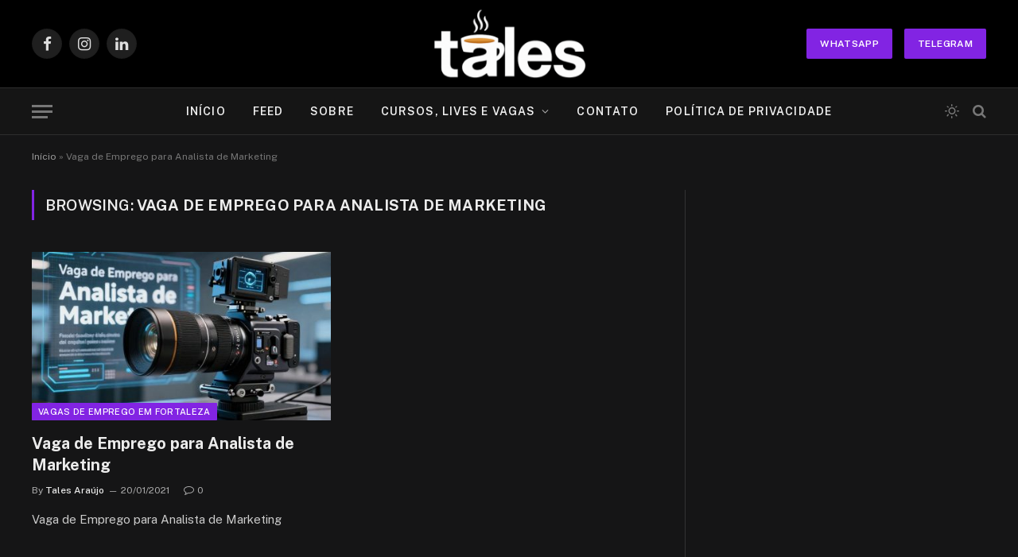

--- FILE ---
content_type: text/html; charset=UTF-8
request_url: https://talesaugusto.biz/tag/vaga-de-emprego-para-analista-de-marketing/
body_size: 94310
content:
<!DOCTYPE html>
<html lang="pt-BR" class="s-dark site-s-dark">

<head>

	<meta charset="UTF-8" />
	<meta name="viewport" content="width=device-width, initial-scale=1" />
	<meta name='robots' content='index, follow, max-image-preview:large, max-snippet:-1, max-video-preview:-1' />

	<!-- This site is optimized with the Yoast SEO Premium plugin v26.3 (Yoast SEO v26.3) - https://yoast.com/wordpress/plugins/seo/ -->
	<title>Arquivos Vaga de Emprego para Analista de Marketing - Tales Augusto</title><link rel="preload" as="font" href="https://talesaugusto.biz/wp-content/themes/smart-mag/css/icons/fonts/ts-icons.woff2?v3.2" type="font/woff2" crossorigin="anonymous" />
	<link rel="canonical" href="https://talesaugusto.biz/tag/vaga-de-emprego-para-analista-de-marketing/" />
	<meta property="og:locale" content="pt_BR" />
	<meta property="og:type" content="article" />
	<meta property="og:title" content="Arquivos Vaga de Emprego para Analista de Marketing" />
	<meta property="og:url" content="https://talesaugusto.biz/tag/vaga-de-emprego-para-analista-de-marketing/" />
	<meta property="og:site_name" content="Tales Augusto" />
	<meta property="og:image" content="https://talesaugusto.biz/wp-content/uploads/2025/11/VAGAS-21.jpg" />
	<meta property="og:image:width" content="1280" />
	<meta property="og:image:height" content="720" />
	<meta property="og:image:type" content="image/jpeg" />
	<meta name="twitter:card" content="summary_large_image" />
	<script type="application/ld+json" class="yoast-schema-graph">{"@context":"https://schema.org","@graph":[{"@type":"CollectionPage","@id":"https://talesaugusto.biz/tag/vaga-de-emprego-para-analista-de-marketing/","url":"https://talesaugusto.biz/tag/vaga-de-emprego-para-analista-de-marketing/","name":"Arquivos Vaga de Emprego para Analista de Marketing - Tales Augusto","isPartOf":{"@id":"https://talesaugusto.biz/#website"},"primaryImageOfPage":{"@id":"https://talesaugusto.biz/tag/vaga-de-emprego-para-analista-de-marketing/#primaryimage"},"image":{"@id":"https://talesaugusto.biz/tag/vaga-de-emprego-para-analista-de-marketing/#primaryimage"},"thumbnailUrl":"https://talesaugusto.biz/wp-content/uploads/2021/01/ai-image-2833.jpg","breadcrumb":{"@id":"https://talesaugusto.biz/tag/vaga-de-emprego-para-analista-de-marketing/#breadcrumb"},"inLanguage":"pt-BR"},{"@type":"ImageObject","inLanguage":"pt-BR","@id":"https://talesaugusto.biz/tag/vaga-de-emprego-para-analista-de-marketing/#primaryimage","url":"https://talesaugusto.biz/wp-content/uploads/2021/01/ai-image-2833.jpg","contentUrl":"https://talesaugusto.biz/wp-content/uploads/2021/01/ai-image-2833.jpg","width":768,"height":512},{"@type":"BreadcrumbList","@id":"https://talesaugusto.biz/tag/vaga-de-emprego-para-analista-de-marketing/#breadcrumb","itemListElement":[{"@type":"ListItem","position":1,"name":"Início","item":"https://talesaugusto.biz/"},{"@type":"ListItem","position":2,"name":"Vaga de Emprego para Analista de Marketing"}]},{"@type":"WebSite","@id":"https://talesaugusto.biz/#website","url":"https://talesaugusto.biz/","name":"Tales Augusto","description":"Cursos, empregos, artigos e um pouco de café","publisher":{"@id":"https://talesaugusto.biz/#organization"},"alternateName":"Tales Augusto","potentialAction":[{"@type":"SearchAction","target":{"@type":"EntryPoint","urlTemplate":"https://talesaugusto.biz/?s={search_term_string}"},"query-input":{"@type":"PropertyValueSpecification","valueRequired":true,"valueName":"search_term_string"}}],"inLanguage":"pt-BR"},{"@type":"Organization","@id":"https://talesaugusto.biz/#organization","name":"Tales Augusto","url":"https://talesaugusto.biz/","logo":{"@type":"ImageObject","inLanguage":"pt-BR","@id":"https://talesaugusto.biz/#/schema/logo/image/","url":"https://talesaugusto.biz/wp-content/uploads/2021/03/Tales-Augusto.png","contentUrl":"https://talesaugusto.biz/wp-content/uploads/2021/03/Tales-Augusto.png","width":500,"height":500,"caption":"Tales Augusto"},"image":{"@id":"https://talesaugusto.biz/#/schema/logo/image/"},"publishingPrinciples":"https://talesaugusto.biz/sobre/"}]}</script>
	<!-- / Yoast SEO Premium plugin. -->


<link rel='dns-prefetch' href='//www.googletagmanager.com' />
<link rel='dns-prefetch' href='//fonts.googleapis.com' />
<link rel="alternate" type="application/rss+xml" title="Feed para Tales Augusto &raquo;" href="https://talesaugusto.biz/feed/" />
<link rel="alternate" type="application/rss+xml" title="Feed de comentários para Tales Augusto &raquo;" href="https://talesaugusto.biz/comments/feed/" />
<link rel="alternate" type="application/rss+xml" title="Feed de tag para Tales Augusto &raquo; Vaga de Emprego para Analista de Marketing" href="https://talesaugusto.biz/tag/vaga-de-emprego-para-analista-de-marketing/feed/" />
<style id='wp-img-auto-sizes-contain-inline-css' type='text/css'>
img:is([sizes=auto i],[sizes^="auto," i]){contain-intrinsic-size:3000px 1500px}
/*# sourceURL=wp-img-auto-sizes-contain-inline-css */
</style>
<style id='wp-emoji-styles-inline-css' type='text/css'>

	img.wp-smiley, img.emoji {
		display: inline !important;
		border: none !important;
		box-shadow: none !important;
		height: 1em !important;
		width: 1em !important;
		margin: 0 0.07em !important;
		vertical-align: -0.1em !important;
		background: none !important;
		padding: 0 !important;
	}
/*# sourceURL=wp-emoji-styles-inline-css */
</style>
<link rel='stylesheet' id='wp-block-library-css' href='https://talesaugusto.biz/wp-includes/css/dist/block-library/style.min.css?ver=6.9' type='text/css' media='all' />
<style id='global-styles-inline-css' type='text/css'>
:root{--wp--preset--aspect-ratio--square: 1;--wp--preset--aspect-ratio--4-3: 4/3;--wp--preset--aspect-ratio--3-4: 3/4;--wp--preset--aspect-ratio--3-2: 3/2;--wp--preset--aspect-ratio--2-3: 2/3;--wp--preset--aspect-ratio--16-9: 16/9;--wp--preset--aspect-ratio--9-16: 9/16;--wp--preset--color--black: #000000;--wp--preset--color--cyan-bluish-gray: #abb8c3;--wp--preset--color--white: #ffffff;--wp--preset--color--pale-pink: #f78da7;--wp--preset--color--vivid-red: #cf2e2e;--wp--preset--color--luminous-vivid-orange: #ff6900;--wp--preset--color--luminous-vivid-amber: #fcb900;--wp--preset--color--light-green-cyan: #7bdcb5;--wp--preset--color--vivid-green-cyan: #00d084;--wp--preset--color--pale-cyan-blue: #8ed1fc;--wp--preset--color--vivid-cyan-blue: #0693e3;--wp--preset--color--vivid-purple: #9b51e0;--wp--preset--gradient--vivid-cyan-blue-to-vivid-purple: linear-gradient(135deg,rgb(6,147,227) 0%,rgb(155,81,224) 100%);--wp--preset--gradient--light-green-cyan-to-vivid-green-cyan: linear-gradient(135deg,rgb(122,220,180) 0%,rgb(0,208,130) 100%);--wp--preset--gradient--luminous-vivid-amber-to-luminous-vivid-orange: linear-gradient(135deg,rgb(252,185,0) 0%,rgb(255,105,0) 100%);--wp--preset--gradient--luminous-vivid-orange-to-vivid-red: linear-gradient(135deg,rgb(255,105,0) 0%,rgb(207,46,46) 100%);--wp--preset--gradient--very-light-gray-to-cyan-bluish-gray: linear-gradient(135deg,rgb(238,238,238) 0%,rgb(169,184,195) 100%);--wp--preset--gradient--cool-to-warm-spectrum: linear-gradient(135deg,rgb(74,234,220) 0%,rgb(151,120,209) 20%,rgb(207,42,186) 40%,rgb(238,44,130) 60%,rgb(251,105,98) 80%,rgb(254,248,76) 100%);--wp--preset--gradient--blush-light-purple: linear-gradient(135deg,rgb(255,206,236) 0%,rgb(152,150,240) 100%);--wp--preset--gradient--blush-bordeaux: linear-gradient(135deg,rgb(254,205,165) 0%,rgb(254,45,45) 50%,rgb(107,0,62) 100%);--wp--preset--gradient--luminous-dusk: linear-gradient(135deg,rgb(255,203,112) 0%,rgb(199,81,192) 50%,rgb(65,88,208) 100%);--wp--preset--gradient--pale-ocean: linear-gradient(135deg,rgb(255,245,203) 0%,rgb(182,227,212) 50%,rgb(51,167,181) 100%);--wp--preset--gradient--electric-grass: linear-gradient(135deg,rgb(202,248,128) 0%,rgb(113,206,126) 100%);--wp--preset--gradient--midnight: linear-gradient(135deg,rgb(2,3,129) 0%,rgb(40,116,252) 100%);--wp--preset--font-size--small: 13px;--wp--preset--font-size--medium: 20px;--wp--preset--font-size--large: 36px;--wp--preset--font-size--x-large: 42px;--wp--preset--spacing--20: 0.44rem;--wp--preset--spacing--30: 0.67rem;--wp--preset--spacing--40: 1rem;--wp--preset--spacing--50: 1.5rem;--wp--preset--spacing--60: 2.25rem;--wp--preset--spacing--70: 3.38rem;--wp--preset--spacing--80: 5.06rem;--wp--preset--shadow--natural: 6px 6px 9px rgba(0, 0, 0, 0.2);--wp--preset--shadow--deep: 12px 12px 50px rgba(0, 0, 0, 0.4);--wp--preset--shadow--sharp: 6px 6px 0px rgba(0, 0, 0, 0.2);--wp--preset--shadow--outlined: 6px 6px 0px -3px rgb(255, 255, 255), 6px 6px rgb(0, 0, 0);--wp--preset--shadow--crisp: 6px 6px 0px rgb(0, 0, 0);}:where(.is-layout-flex){gap: 0.5em;}:where(.is-layout-grid){gap: 0.5em;}body .is-layout-flex{display: flex;}.is-layout-flex{flex-wrap: wrap;align-items: center;}.is-layout-flex > :is(*, div){margin: 0;}body .is-layout-grid{display: grid;}.is-layout-grid > :is(*, div){margin: 0;}:where(.wp-block-columns.is-layout-flex){gap: 2em;}:where(.wp-block-columns.is-layout-grid){gap: 2em;}:where(.wp-block-post-template.is-layout-flex){gap: 1.25em;}:where(.wp-block-post-template.is-layout-grid){gap: 1.25em;}.has-black-color{color: var(--wp--preset--color--black) !important;}.has-cyan-bluish-gray-color{color: var(--wp--preset--color--cyan-bluish-gray) !important;}.has-white-color{color: var(--wp--preset--color--white) !important;}.has-pale-pink-color{color: var(--wp--preset--color--pale-pink) !important;}.has-vivid-red-color{color: var(--wp--preset--color--vivid-red) !important;}.has-luminous-vivid-orange-color{color: var(--wp--preset--color--luminous-vivid-orange) !important;}.has-luminous-vivid-amber-color{color: var(--wp--preset--color--luminous-vivid-amber) !important;}.has-light-green-cyan-color{color: var(--wp--preset--color--light-green-cyan) !important;}.has-vivid-green-cyan-color{color: var(--wp--preset--color--vivid-green-cyan) !important;}.has-pale-cyan-blue-color{color: var(--wp--preset--color--pale-cyan-blue) !important;}.has-vivid-cyan-blue-color{color: var(--wp--preset--color--vivid-cyan-blue) !important;}.has-vivid-purple-color{color: var(--wp--preset--color--vivid-purple) !important;}.has-black-background-color{background-color: var(--wp--preset--color--black) !important;}.has-cyan-bluish-gray-background-color{background-color: var(--wp--preset--color--cyan-bluish-gray) !important;}.has-white-background-color{background-color: var(--wp--preset--color--white) !important;}.has-pale-pink-background-color{background-color: var(--wp--preset--color--pale-pink) !important;}.has-vivid-red-background-color{background-color: var(--wp--preset--color--vivid-red) !important;}.has-luminous-vivid-orange-background-color{background-color: var(--wp--preset--color--luminous-vivid-orange) !important;}.has-luminous-vivid-amber-background-color{background-color: var(--wp--preset--color--luminous-vivid-amber) !important;}.has-light-green-cyan-background-color{background-color: var(--wp--preset--color--light-green-cyan) !important;}.has-vivid-green-cyan-background-color{background-color: var(--wp--preset--color--vivid-green-cyan) !important;}.has-pale-cyan-blue-background-color{background-color: var(--wp--preset--color--pale-cyan-blue) !important;}.has-vivid-cyan-blue-background-color{background-color: var(--wp--preset--color--vivid-cyan-blue) !important;}.has-vivid-purple-background-color{background-color: var(--wp--preset--color--vivid-purple) !important;}.has-black-border-color{border-color: var(--wp--preset--color--black) !important;}.has-cyan-bluish-gray-border-color{border-color: var(--wp--preset--color--cyan-bluish-gray) !important;}.has-white-border-color{border-color: var(--wp--preset--color--white) !important;}.has-pale-pink-border-color{border-color: var(--wp--preset--color--pale-pink) !important;}.has-vivid-red-border-color{border-color: var(--wp--preset--color--vivid-red) !important;}.has-luminous-vivid-orange-border-color{border-color: var(--wp--preset--color--luminous-vivid-orange) !important;}.has-luminous-vivid-amber-border-color{border-color: var(--wp--preset--color--luminous-vivid-amber) !important;}.has-light-green-cyan-border-color{border-color: var(--wp--preset--color--light-green-cyan) !important;}.has-vivid-green-cyan-border-color{border-color: var(--wp--preset--color--vivid-green-cyan) !important;}.has-pale-cyan-blue-border-color{border-color: var(--wp--preset--color--pale-cyan-blue) !important;}.has-vivid-cyan-blue-border-color{border-color: var(--wp--preset--color--vivid-cyan-blue) !important;}.has-vivid-purple-border-color{border-color: var(--wp--preset--color--vivid-purple) !important;}.has-vivid-cyan-blue-to-vivid-purple-gradient-background{background: var(--wp--preset--gradient--vivid-cyan-blue-to-vivid-purple) !important;}.has-light-green-cyan-to-vivid-green-cyan-gradient-background{background: var(--wp--preset--gradient--light-green-cyan-to-vivid-green-cyan) !important;}.has-luminous-vivid-amber-to-luminous-vivid-orange-gradient-background{background: var(--wp--preset--gradient--luminous-vivid-amber-to-luminous-vivid-orange) !important;}.has-luminous-vivid-orange-to-vivid-red-gradient-background{background: var(--wp--preset--gradient--luminous-vivid-orange-to-vivid-red) !important;}.has-very-light-gray-to-cyan-bluish-gray-gradient-background{background: var(--wp--preset--gradient--very-light-gray-to-cyan-bluish-gray) !important;}.has-cool-to-warm-spectrum-gradient-background{background: var(--wp--preset--gradient--cool-to-warm-spectrum) !important;}.has-blush-light-purple-gradient-background{background: var(--wp--preset--gradient--blush-light-purple) !important;}.has-blush-bordeaux-gradient-background{background: var(--wp--preset--gradient--blush-bordeaux) !important;}.has-luminous-dusk-gradient-background{background: var(--wp--preset--gradient--luminous-dusk) !important;}.has-pale-ocean-gradient-background{background: var(--wp--preset--gradient--pale-ocean) !important;}.has-electric-grass-gradient-background{background: var(--wp--preset--gradient--electric-grass) !important;}.has-midnight-gradient-background{background: var(--wp--preset--gradient--midnight) !important;}.has-small-font-size{font-size: var(--wp--preset--font-size--small) !important;}.has-medium-font-size{font-size: var(--wp--preset--font-size--medium) !important;}.has-large-font-size{font-size: var(--wp--preset--font-size--large) !important;}.has-x-large-font-size{font-size: var(--wp--preset--font-size--x-large) !important;}
/*# sourceURL=global-styles-inline-css */
</style>

<style id='classic-theme-styles-inline-css' type='text/css'>
/*! This file is auto-generated */
.wp-block-button__link{color:#fff;background-color:#32373c;border-radius:9999px;box-shadow:none;text-decoration:none;padding:calc(.667em + 2px) calc(1.333em + 2px);font-size:1.125em}.wp-block-file__button{background:#32373c;color:#fff;text-decoration:none}
/*# sourceURL=/wp-includes/css/classic-themes.min.css */
</style>
<link rel='stylesheet' id='post_hit_counter-widget-css' href='https://talesaugusto.biz/wp-content/plugins/post-hit-counter/assets/css/widget.css?ver=1.3.2' type='text/css' media='all' />
<link rel='stylesheet' id='detect-modal-css' href='https://talesaugusto.biz/wp-content/plugins/sphere-core/components/adblock-detect/css/modal.css?ver=1.7.1' type='text/css' media='all' />
<link rel='stylesheet' id='smartmag-core-css' href='https://talesaugusto.biz/wp-content/themes/smart-mag/style.css?ver=10.3.2' type='text/css' media='all' />
<style id='smartmag-core-inline-css' type='text/css'>
:root { --c-main: #8224e3;
--c-main-rgb: 130,36,227;
--c-headings: #000000; }


/*# sourceURL=smartmag-core-inline-css */
</style>
<link rel='stylesheet' id='smartmag-fonts-css' href='https://fonts.googleapis.com/css?family=Public+Sans%3A400%2C400i%2C500%2C600%2C700' type='text/css' media='all' />
<link rel='stylesheet' id='smartmag-magnific-popup-css' href='https://talesaugusto.biz/wp-content/themes/smart-mag/css/lightbox.css?ver=10.3.2' type='text/css' media='all' />
<link rel='stylesheet' id='smartmag-icons-css' href='https://talesaugusto.biz/wp-content/themes/smart-mag/css/icons/icons.css?ver=10.3.2' type='text/css' media='all' />
<script type="text/javascript" id="smartmag-lazy-inline-js-after">
/* <![CDATA[ */
/**
 * @copyright ThemeSphere
 * @preserve
 */
var BunyadLazy={};BunyadLazy.load=function(){function a(e,n){var t={};e.dataset.bgset&&e.dataset.sizes?(t.sizes=e.dataset.sizes,t.srcset=e.dataset.bgset):t.src=e.dataset.bgsrc,function(t){var a=t.dataset.ratio;if(0<a){const e=t.parentElement;if(e.classList.contains("media-ratio")){const n=e.style;n.getPropertyValue("--a-ratio")||(n.paddingBottom=100/a+"%")}}}(e);var a,o=document.createElement("img");for(a in o.onload=function(){var t="url('"+(o.currentSrc||o.src)+"')",a=e.style;a.backgroundImage!==t&&requestAnimationFrame(()=>{a.backgroundImage=t,n&&n()}),o.onload=null,o.onerror=null,o=null},o.onerror=o.onload,t)o.setAttribute(a,t[a]);o&&o.complete&&0<o.naturalWidth&&o.onload&&o.onload()}function e(t){t.dataset.loaded||a(t,()=>{document.dispatchEvent(new Event("lazyloaded")),t.dataset.loaded=1})}function n(t){"complete"===document.readyState?t():window.addEventListener("load",t)}return{initEarly:function(){var t,a=()=>{document.querySelectorAll(".img.bg-cover:not(.lazyload)").forEach(e)};"complete"!==document.readyState?(t=setInterval(a,150),n(()=>{a(),clearInterval(t)})):a()},callOnLoad:n,initBgImages:function(t){t&&n(()=>{document.querySelectorAll(".img.bg-cover").forEach(e)})},bgLoad:a}}(),BunyadLazy.load.initEarly();
//# sourceURL=smartmag-lazy-inline-js-after
/* ]]> */
</script>
<script type="text/javascript" src="https://talesaugusto.biz/wp-content/plugins/sphere-post-views/assets/js/post-views.js?ver=1.0.1" id="sphere-post-views-js"></script>
<script type="text/javascript" id="sphere-post-views-js-after">
/* <![CDATA[ */
var Sphere_PostViews = {"ajaxUrl":"https:\/\/talesaugusto.biz\/wp-admin\/admin-ajax.php?sphere_post_views=1","sampling":0,"samplingRate":10,"repeatCountDelay":0,"postID":false,"token":"f1bd75747e"}
//# sourceURL=sphere-post-views-js-after
/* ]]> */
</script>

<!-- Snippet da etiqueta do Google (gtag.js) adicionado pelo Site Kit -->
<!-- Snippet do Google Análises adicionado pelo Site Kit -->
<script type="text/javascript" src="https://www.googletagmanager.com/gtag/js?id=G-KXSB5E6Y9K" id="google_gtagjs-js" async></script>
<script type="text/javascript" id="google_gtagjs-js-after">
/* <![CDATA[ */
window.dataLayer = window.dataLayer || [];function gtag(){dataLayer.push(arguments);}
gtag("set","linker",{"domains":["talesaugusto.biz"]});
gtag("js", new Date());
gtag("set", "developer_id.dZTNiMT", true);
gtag("config", "G-KXSB5E6Y9K");
 window._googlesitekit = window._googlesitekit || {}; window._googlesitekit.throttledEvents = []; window._googlesitekit.gtagEvent = (name, data) => { var key = JSON.stringify( { name, data } ); if ( !! window._googlesitekit.throttledEvents[ key ] ) { return; } window._googlesitekit.throttledEvents[ key ] = true; setTimeout( () => { delete window._googlesitekit.throttledEvents[ key ]; }, 5 ); gtag( "event", name, { ...data, event_source: "site-kit" } ); }; 
//# sourceURL=google_gtagjs-js-after
/* ]]> */
</script>
<script type="text/javascript" src="https://talesaugusto.biz/wp-includes/js/jquery/jquery.min.js?ver=3.7.1" id="jquery-core-js"></script>
<script type="text/javascript" src="https://talesaugusto.biz/wp-includes/js/jquery/jquery-migrate.min.js?ver=3.4.1" id="jquery-migrate-js"></script>
<link rel="https://api.w.org/" href="https://talesaugusto.biz/wp-json/" /><link rel="alternate" title="JSON" type="application/json" href="https://talesaugusto.biz/wp-json/wp/v2/tags/21" /><link rel="EditURI" type="application/rsd+xml" title="RSD" href="https://talesaugusto.biz/xmlrpc.php?rsd" />
<meta name="generator" content="WordPress 6.9" />
<meta name="generator" content="Site Kit by Google 1.168.0" /><link rel="alternate" type="application/feed+json" title="Tales Augusto &raquo; JSON Feed" href="https://talesaugusto.biz/feed/json/" />
<link rel="alternate" type="application/feed+json" title="Tales Augusto &raquo; Vaga de Emprego para Analista de Marketing Tag Feed" href="https://talesaugusto.biz/tag/vaga-de-emprego-para-analista-de-marketing/feed/json/" />
  <script src="https://cdn.onesignal.com/sdks/web/v16/OneSignalSDK.page.js" defer></script>
  <script>
          window.OneSignalDeferred = window.OneSignalDeferred || [];
          OneSignalDeferred.push(async function(OneSignal) {
            await OneSignal.init({
              appId: "df79a42a-a524-4bad-bbd1-bbd8cb137d05",
              serviceWorkerOverrideForTypical: true,
              path: "https://talesaugusto.biz/wp-content/plugins/onesignal-free-web-push-notifications/sdk_files/",
              serviceWorkerParam: { scope: "/wp-content/plugins/onesignal-free-web-push-notifications/sdk_files/push/onesignal/" },
              serviceWorkerPath: "OneSignalSDKWorker.js",
            });
          });

          // Unregister the legacy OneSignal service worker to prevent scope conflicts
          if (navigator.serviceWorker) {
            navigator.serviceWorker.getRegistrations().then((registrations) => {
              // Iterate through all registered service workers
              registrations.forEach((registration) => {
                // Check the script URL to identify the specific service worker
                if (registration.active && registration.active.scriptURL.includes('OneSignalSDKWorker.js.php')) {
                  // Unregister the service worker
                  registration.unregister().then((success) => {
                    if (success) {
                      console.log('OneSignalSW: Successfully unregistered:', registration.active.scriptURL);
                    } else {
                      console.log('OneSignalSW: Failed to unregister:', registration.active.scriptURL);
                    }
                  });
                }
              });
            }).catch((error) => {
              console.error('Error fetching service worker registrations:', error);
            });
        }
        </script>

		<script>
		var BunyadSchemeKey = 'bunyad-scheme';
		(() => {
			const d = document.documentElement;
			const c = d.classList;
			var scheme = localStorage.getItem(BunyadSchemeKey);
			
			if (scheme) {
				d.dataset.origClass = c;
				scheme === 'dark' ? c.remove('s-light', 'site-s-light') : c.remove('s-dark', 'site-s-dark');
				c.add('site-s-' + scheme, 's-' + scheme);
			}
		})();
		</script>
		<meta name="generator" content="Elementor 3.32.4; features: e_font_icon_svg, additional_custom_breakpoints; settings: css_print_method-external, google_font-enabled, font_display-swap">
			<style>
				.e-con.e-parent:nth-of-type(n+4):not(.e-lazyloaded):not(.e-no-lazyload),
				.e-con.e-parent:nth-of-type(n+4):not(.e-lazyloaded):not(.e-no-lazyload) * {
					background-image: none !important;
				}
				@media screen and (max-height: 1024px) {
					.e-con.e-parent:nth-of-type(n+3):not(.e-lazyloaded):not(.e-no-lazyload),
					.e-con.e-parent:nth-of-type(n+3):not(.e-lazyloaded):not(.e-no-lazyload) * {
						background-image: none !important;
					}
				}
				@media screen and (max-height: 640px) {
					.e-con.e-parent:nth-of-type(n+2):not(.e-lazyloaded):not(.e-no-lazyload),
					.e-con.e-parent:nth-of-type(n+2):not(.e-lazyloaded):not(.e-no-lazyload) * {
						background-image: none !important;
					}
				}
			</style>
			<link rel="icon" href="https://talesaugusto.biz/wp-content/uploads/2025/02/cropped-Favicon-Tales-32x32.png" sizes="32x32" />
<link rel="icon" href="https://talesaugusto.biz/wp-content/uploads/2025/02/cropped-Favicon-Tales-192x192.png" sizes="192x192" />
<link rel="apple-touch-icon" href="https://talesaugusto.biz/wp-content/uploads/2025/02/cropped-Favicon-Tales-180x180.png" />
<meta name="msapplication-TileImage" content="https://talesaugusto.biz/wp-content/uploads/2025/02/cropped-Favicon-Tales-270x270.png" />


</head>

<body class="archive tag tag-vaga-de-emprego-para-analista-de-marketing tag-21 wp-theme-smart-mag right-sidebar has-lb has-lb-sm ts-img-hov-fade has-sb-sep layout-normal elementor-default elementor-kit-5095">



<div class="main-wrap">

	
<div class="off-canvas-backdrop"></div>
<div class="mobile-menu-container off-canvas s-dark hide-menu-lg" id="off-canvas">

	<div class="off-canvas-head">
		<a href="#" class="close">
			<span class="visuallyhidden">Close Menu</span>
			<i class="tsi tsi-times"></i>
		</a>

		<div class="ts-logo">
			<img class="logo-mobile logo-image" src="https://talesaugusto.biz/wp-content/uploads/2025/09/logo-branca-tales.png" width="125" height="50" alt="Tales Augusto"/>		</div>
	</div>

	<div class="off-canvas-content">

					<ul class="mobile-menu"></ul>
		
		
		
		<div class="spc-social-block spc-social spc-social-b smart-head-social">
		
			
				<a href="https://www.facebook.com/portalvagas2.0/?locale=pt_BR" class="link service s-facebook" target="_blank" rel="nofollow noopener">
					<i class="icon tsi tsi-facebook"></i>					<span class="visuallyhidden">Facebook</span>
				</a>
									
			
				<a href="#" class="link service s-twitter" target="_blank" rel="nofollow noopener">
					<i class="icon tsi tsi-twitter"></i>					<span class="visuallyhidden">X (Twitter)</span>
				</a>
									
			
				<a href="https://www.instagram.com/portalvagas2.0/" class="link service s-instagram" target="_blank" rel="nofollow noopener">
					<i class="icon tsi tsi-instagram"></i>					<span class="visuallyhidden">Instagram</span>
				</a>
									
			
		</div>

		
	</div>

</div>
<div class="smart-head smart-head-b smart-head-main" id="smart-head" data-sticky="auto" data-sticky-type="smart" data-sticky-full>
	
	<div class="smart-head-row smart-head-mid smart-head-row-3 s-dark smart-head-row-full">

		<div class="inner wrap">

							
				<div class="items items-left ">
				
		<div class="spc-social-block spc-social spc-social-b smart-head-social">
		
			
				<a href="https://www.facebook.com/portalvagas2.0/?locale=pt_BR" class="link service s-facebook" target="_blank" rel="nofollow noopener">
					<i class="icon tsi tsi-facebook"></i>					<span class="visuallyhidden">Facebook</span>
				</a>
									
			
				<a href="https://www.instagram.com/portalvagas2.0/" class="link service s-instagram" target="_blank" rel="nofollow noopener">
					<i class="icon tsi tsi-instagram"></i>					<span class="visuallyhidden">Instagram</span>
				</a>
									
			
				<a href="https://www.linkedin.com/company/portalvagas/" class="link service s-linkedin" target="_blank" rel="nofollow noopener">
					<i class="icon tsi tsi-linkedin"></i>					<span class="visuallyhidden">LinkedIn</span>
				</a>
									
			
		</div>

						</div>

							
				<div class="items items-center ">
					<a href="https://talesaugusto.biz/" title="Tales Augusto" rel="home" class="logo-link ts-logo logo-is-image">
		<span>
			
				
					<img src="https://talesaugusto.biz/wp-content/uploads/2025/09/logo-branca-tales.png" class="logo-image" alt="Tales Augusto" width="250" height="100"/>
									 
					</span>
	</a>				</div>

							
				<div class="items items-right ">
				
	<a href="https://whatsapp.com/channel/0029VajxWhXDeON8yxcpfP3C" class="ts-button ts-button-a ts-button1" target="_blank" rel="noopener">
		Whatsapp	</a>

	<a href="https://t.me/cursosgrbrasil" class="ts-button ts-button-a ts-button2" target="_blank" rel="noopener">
		Telegram	</a>
				</div>

						
		</div>
	</div>

	
	<div class="smart-head-row smart-head-bot smart-head-row-3 s-dark has-center-nav smart-head-row-full">

		<div class="inner wrap">

							
				<div class="items items-left ">
				
<button class="offcanvas-toggle has-icon" type="button" aria-label="Menu">
	<span class="hamburger-icon hamburger-icon-a">
		<span class="inner"></span>
	</span>
</button>				</div>

							
				<div class="items items-center ">
					<div class="nav-wrap">
		<nav class="navigation navigation-main nav-hov-a">
			<ul id="menu-main-menu" class="menu"><li id="menu-item-5126" class="menu-item menu-item-type-post_type menu-item-object-page menu-item-home menu-item-5126"><a href="https://talesaugusto.biz/">Início</a></li>
<li id="menu-item-5127" class="menu-item menu-item-type-post_type menu-item-object-page current_page_parent menu-item-5127"><a href="https://talesaugusto.biz/blog/">Feed</a></li>
<li id="menu-item-3092" class="menu-item menu-item-type-post_type menu-item-object-page menu-item-3092"><a href="https://talesaugusto.biz/sobre/">Sobre</a></li>
<li id="menu-item-3755" class="menu-item menu-item-type-custom menu-item-object-custom menu-item-has-children menu-item-has-children item-mega-menu menu-item-3755"><a href="#">Cursos, Lives e Vagas</a>
<div class="sub-menu mega-menu mega-menu-a wrap">

		
	<div class="column sub-cats">
		
		<ol class="sub-nav">
							
				<li class="menu-item menu-item-type-taxonomy menu-item-object-category menu-cat-11 menu-item-5153"><a href="https://talesaugusto.biz/category/cursos-gratuitos-online/">Cursos Gratuitos Online</a></li>
				
							
				<li class="menu-item menu-item-type-taxonomy menu-item-object-category menu-cat-3 menu-item-5154"><a href="https://talesaugusto.biz/category/vaga-de-emprego/">Vaga de Emprego</a></li>
				
							
				<li class="menu-item menu-item-type-taxonomy menu-item-object-category menu-cat-1 menu-item-5152"><a href="https://talesaugusto.biz/category/vagas-de-emprego-em-fortaleza/">Vagas de Emprego em Fortaleza</a></li>
				
							
				<li class="menu-item menu-item-type-taxonomy menu-item-object-category menu-cat-121 menu-item-5155"><a href="https://talesaugusto.biz/category/evento-gratuito/">Evento Gratuito</a></li>
				
							
				<li class="menu-item menu-item-type-taxonomy menu-item-object-category menu-cat-97 menu-item-3774"><a href="https://talesaugusto.biz/category/palestra/">Palestras e Lives no Instagram</a></li>
				
							
				<li class="menu-item menu-item-type-taxonomy menu-item-object-category menu-cat-9 menu-item-5156"><a href="https://talesaugusto.biz/category/noticias/">Noticias</a></li>
				
						
			<li class="menu-item view-all menu-cat-3755"><a href="#">View All</a></li>
		</ol>
	
	</div>
	

		
	
	<section class="column recent-posts" data-columns="4">
					<div class="posts" data-id="11">

						<section class="block-wrap block-grid cols-gap-sm mb-none" data-id="1">

				
			<div class="block-content">
					
	<div class="loop loop-grid loop-grid-sm grid grid-4 md:grid-2 xs:grid-1">

					
<article class="l-post grid-post grid-sm-post">

	
			<div class="media">

		
			<a href="https://talesaugusto.biz/cursos-gratuitos-online/curso-matplotlib-seaborn-visualizacao-dados-python/" class="image-link media-ratio ratio-16-9" title="Domine a Visualização de Dados com um Curso de Matplotlib e Seaborn"><span data-bgsrc="https://talesaugusto.biz/wp-content/uploads/2026/01/tales_augusto_default_v3-450x251.png" class="img bg-cover wp-post-image attachment-bunyad-medium size-bunyad-medium lazyload" data-bgset="https://talesaugusto.biz/wp-content/uploads/2026/01/tales_augusto_default_v3-450x251.png 450w, https://talesaugusto.biz/wp-content/uploads/2026/01/tales_augusto_default_v3-300x167.png 300w, https://talesaugusto.biz/wp-content/uploads/2026/01/tales_augusto_default_v3-1024x571.png 1024w, https://talesaugusto.biz/wp-content/uploads/2026/01/tales_augusto_default_v3-768x428.png 768w, https://talesaugusto.biz/wp-content/uploads/2026/01/tales_augusto_default_v3-1536x856.png 1536w, https://talesaugusto.biz/wp-content/uploads/2026/01/tales_augusto_default_v3-2048x1142.png 2048w, https://talesaugusto.biz/wp-content/uploads/2026/01/tales_augusto_default_v3-150x84.png 150w, https://talesaugusto.biz/wp-content/uploads/2026/01/tales_augusto_default_v3-1200x669.png 1200w" data-sizes="(max-width: 377px) 100vw, 377px" role="img" aria-label="Blog Tales Augusto"></span></a>			
			
			
			
		
		</div>
	

	
		<div class="content">

			<div class="post-meta post-meta-a has-below"><h2 class="is-title post-title"><a href="https://talesaugusto.biz/cursos-gratuitos-online/curso-matplotlib-seaborn-visualizacao-dados-python/">Domine a Visualização de Dados com um Curso de Matplotlib e Seaborn</a></h2><div class="post-meta-items meta-below"><span class="meta-item date"><span class="date-link"><time class="post-date" datetime="2026-01-12T23:33:52-03:00">12/01/2026</time></span></span></div></div>			
			
			
		</div>

	
</article>					
<article class="l-post grid-post grid-sm-post">

	
			<div class="media">

		
			<a href="https://talesaugusto.biz/cursos-gratuitos-online/curso-de-pandas-python-analise-dados/" class="image-link media-ratio ratio-16-9" title="Domine Análise de Dados com um Curso de Pandas Python: Seu Guia Completo"><span data-bgsrc="https://talesaugusto.biz/wp-content/uploads/2026/01/ai-image-7212-450x300.jpg" class="img bg-cover wp-post-image attachment-bunyad-medium size-bunyad-medium lazyload" data-bgset="https://talesaugusto.biz/wp-content/uploads/2026/01/ai-image-7212-450x300.jpg 450w, https://talesaugusto.biz/wp-content/uploads/2026/01/ai-image-7212.jpg 768w" data-sizes="(max-width: 377px) 100vw, 377px"></span></a>			
			
			
			
		
		</div>
	

	
		<div class="content">

			<div class="post-meta post-meta-a has-below"><h2 class="is-title post-title"><a href="https://talesaugusto.biz/cursos-gratuitos-online/curso-de-pandas-python-analise-dados/">Domine Análise de Dados com um Curso de Pandas Python: Seu Guia Completo</a></h2><div class="post-meta-items meta-below"><span class="meta-item date"><span class="date-link"><time class="post-date" datetime="2026-01-12T15:29:25-03:00">12/01/2026</time></span></span></div></div>			
			
			
		</div>

	
</article>					
<article class="l-post grid-post grid-sm-post">

	
			<div class="media">

		
			<a href="https://talesaugusto.biz/cursos-gratuitos-online/qual-maior-formula-excel-aceita/" class="image-link media-ratio ratio-16-9" title="Qual a Maior Fórmula que o Excel Aceita? Desvendando os Limites e Explorando o Potencial"><span data-bgsrc="https://talesaugusto.biz/wp-content/uploads/2026/01/ai-image-7203-450x300.jpg" class="img bg-cover wp-post-image attachment-bunyad-medium size-bunyad-medium lazyload" data-bgset="https://talesaugusto.biz/wp-content/uploads/2026/01/ai-image-7203-450x300.jpg 450w, https://talesaugusto.biz/wp-content/uploads/2026/01/ai-image-7203.jpg 768w" data-sizes="(max-width: 377px) 100vw, 377px"></span></a>			
			
			
			
		
		</div>
	

	
		<div class="content">

			<div class="post-meta post-meta-a has-below"><h2 class="is-title post-title"><a href="https://talesaugusto.biz/cursos-gratuitos-online/qual-maior-formula-excel-aceita/">Qual a Maior Fórmula que o Excel Aceita? Desvendando os Limites e Explorando o Potencial</a></h2><div class="post-meta-items meta-below"><span class="meta-item date"><span class="date-link"><time class="post-date" datetime="2026-01-12T07:34:17-03:00">12/01/2026</time></span></span></div></div>			
			
			
		</div>

	
</article>					
<article class="l-post grid-post grid-sm-post">

	
			<div class="media">

		
			<a href="https://talesaugusto.biz/cursos-gratuitos-online/curso-intensivo-analise-dados-python/" class="image-link media-ratio ratio-16-9" title="Domine a Análise de Dados com um Curso Intensivo de Análise de Dados"><span data-bgsrc="https://talesaugusto.biz/wp-content/uploads/2026/01/ai-image-7201-450x300.jpg" class="img bg-cover wp-post-image attachment-bunyad-medium size-bunyad-medium lazyload" data-bgset="https://talesaugusto.biz/wp-content/uploads/2026/01/ai-image-7201-450x300.jpg 450w, https://talesaugusto.biz/wp-content/uploads/2026/01/ai-image-7201.jpg 768w" data-sizes="(max-width: 377px) 100vw, 377px"></span></a>			
			
			
			
		
		</div>
	

	
		<div class="content">

			<div class="post-meta post-meta-a has-below"><h2 class="is-title post-title"><a href="https://talesaugusto.biz/cursos-gratuitos-online/curso-intensivo-analise-dados-python/">Domine a Análise de Dados com um Curso Intensivo de Análise de Dados</a></h2><div class="post-meta-items meta-below"><span class="meta-item date"><span class="date-link"><time class="post-date" datetime="2026-01-12T07:29:19-03:00">12/01/2026</time></span></span></div></div>			
			
			
		</div>

	
</article>		
	</div>

		
			</div>

		</section>
					
			</div> <!-- .posts -->
		
					<div class="posts" data-id="3">

						<section class="block-wrap block-grid cols-gap-sm mb-none" data-id="2">

				
			<div class="block-content">
					
	<div class="loop loop-grid loop-grid-sm grid grid-4 md:grid-2 xs:grid-1">

					
<article class="l-post grid-post grid-sm-post">

	
			<div class="media">

		
			<a href="https://talesaugusto.biz/vaga-de-emprego/executivo-de-vendas-regiao-centro-oeste/" class="image-link media-ratio ratio-16-9" title="Executivo de Vendas (Região Centro-Oeste)"><span data-bgsrc="https://talesaugusto.biz/wp-content/uploads/2026/01/ai-image-7281-450x300.jpg" class="img bg-cover wp-post-image attachment-bunyad-medium size-bunyad-medium lazyload" data-bgset="https://talesaugusto.biz/wp-content/uploads/2026/01/ai-image-7281-450x300.jpg 450w, https://talesaugusto.biz/wp-content/uploads/2026/01/ai-image-7281.jpg 768w" data-sizes="(max-width: 377px) 100vw, 377px"></span></a>			
			
			
			
		
		</div>
	

	
		<div class="content">

			<div class="post-meta post-meta-a has-below"><h2 class="is-title post-title"><a href="https://talesaugusto.biz/vaga-de-emprego/executivo-de-vendas-regiao-centro-oeste/">Executivo de Vendas (Região Centro-Oeste)</a></h2><div class="post-meta-items meta-below"><span class="meta-item date"><span class="date-link"><time class="post-date" datetime="2026-01-15T01:04:45-03:00">15/01/2026</time></span></span></div></div>			
			
			
		</div>

	
</article>					
<article class="l-post grid-post grid-sm-post">

	
			<div class="media">

		
			<a href="https://talesaugusto.biz/vaga-de-emprego/jovem-aprendiz-loja-jardim-goias/" class="image-link media-ratio ratio-16-9" title="Jovem Aprendiz &#8211; Loja Jardim Goiás"><span data-bgsrc="https://talesaugusto.biz/wp-content/uploads/2026/01/ai-image-7279-450x300.jpg" class="img bg-cover wp-post-image attachment-bunyad-medium size-bunyad-medium lazyload" data-bgset="https://talesaugusto.biz/wp-content/uploads/2026/01/ai-image-7279-450x300.jpg 450w, https://talesaugusto.biz/wp-content/uploads/2026/01/ai-image-7279.jpg 768w" data-sizes="(max-width: 377px) 100vw, 377px"></span></a>			
			
			
			
		
		</div>
	

	
		<div class="content">

			<div class="post-meta post-meta-a has-below"><h2 class="is-title post-title"><a href="https://talesaugusto.biz/vaga-de-emprego/jovem-aprendiz-loja-jardim-goias/">Jovem Aprendiz &#8211; Loja Jardim Goiás</a></h2><div class="post-meta-items meta-below"><span class="meta-item date"><span class="date-link"><time class="post-date" datetime="2026-01-14T23:04:42-03:00">14/01/2026</time></span></span></div></div>			
			
			
		</div>

	
</article>					
<article class="l-post grid-post grid-sm-post">

	
			<div class="media">

		
			<a href="https://talesaugusto.biz/vaga-de-emprego/produtor-de-cenografia/" class="image-link media-ratio ratio-16-9" title="Produtor de Cenografia"><span data-bgsrc="https://talesaugusto.biz/wp-content/uploads/2026/01/ai-image-7277-450x300.jpg" class="img bg-cover wp-post-image attachment-bunyad-medium size-bunyad-medium lazyload" data-bgset="https://talesaugusto.biz/wp-content/uploads/2026/01/ai-image-7277-450x300.jpg 450w, https://talesaugusto.biz/wp-content/uploads/2026/01/ai-image-7277.jpg 768w" data-sizes="(max-width: 377px) 100vw, 377px"></span></a>			
			
			
			
		
		</div>
	

	
		<div class="content">

			<div class="post-meta post-meta-a has-below"><h2 class="is-title post-title"><a href="https://talesaugusto.biz/vaga-de-emprego/produtor-de-cenografia/">Produtor de Cenografia</a></h2><div class="post-meta-items meta-below"><span class="meta-item date"><span class="date-link"><time class="post-date" datetime="2026-01-14T22:00:14-03:00">14/01/2026</time></span></span></div></div>			
			
			
		</div>

	
</article>					
<article class="l-post grid-post grid-sm-post">

	
			<div class="media">

		
			<a href="https://talesaugusto.biz/vaga-de-emprego/atendente-de-farmacia-pp-s-bento-do-sul/" class="image-link media-ratio ratio-16-9" title="Atendente de Farmácia &#8211; PP S BENTO DO SUL"><span data-bgsrc="https://talesaugusto.biz/wp-content/uploads/2026/01/ai-image-7275-450x300.jpg" class="img bg-cover wp-post-image attachment-bunyad-medium size-bunyad-medium lazyload" data-bgset="https://talesaugusto.biz/wp-content/uploads/2026/01/ai-image-7275-450x300.jpg 450w, https://talesaugusto.biz/wp-content/uploads/2026/01/ai-image-7275.jpg 768w" data-sizes="(max-width: 377px) 100vw, 377px"></span></a>			
			
			
			
		
		</div>
	

	
		<div class="content">

			<div class="post-meta post-meta-a has-below"><h2 class="is-title post-title"><a href="https://talesaugusto.biz/vaga-de-emprego/atendente-de-farmacia-pp-s-bento-do-sul/">Atendente de Farmácia &#8211; PP S BENTO DO SUL</a></h2><div class="post-meta-items meta-below"><span class="meta-item date"><span class="date-link"><time class="post-date" datetime="2026-01-14T21:01:18-03:00">14/01/2026</time></span></span></div></div>			
			
			
		</div>

	
</article>		
	</div>

		
			</div>

		</section>
					
			</div> <!-- .posts -->
		
					<div class="posts" data-id="1">

						<section class="block-wrap block-grid cols-gap-sm mb-none" data-id="3">

				
			<div class="block-content">
					
	<div class="loop loop-grid loop-grid-sm grid grid-4 md:grid-2 xs:grid-1">

					
<article class="l-post grid-post grid-sm-post">

	
			<div class="media">

		
			<a href="https://talesaugusto.biz/vagas-de-emprego-em-fortaleza/auxiliar-de-recrutamento-e-selecao/" class="image-link media-ratio ratio-16-9" title="AUXILIAR DE RECRUTAMENTO E SELEÇÃO"><span data-bgsrc="https://talesaugusto.biz/wp-content/uploads/2025/10/ai-image-5272-450x300.jpg" class="img bg-cover wp-post-image attachment-bunyad-medium size-bunyad-medium lazyload" data-bgset="https://talesaugusto.biz/wp-content/uploads/2025/10/ai-image-5272-450x300.jpg 450w, https://talesaugusto.biz/wp-content/uploads/2025/10/ai-image-5272.jpg 768w" data-sizes="(max-width: 377px) 100vw, 377px"></span></a>			
			
			
			
		
		</div>
	

	
		<div class="content">

			<div class="post-meta post-meta-a has-below"><h2 class="is-title post-title"><a href="https://talesaugusto.biz/vagas-de-emprego-em-fortaleza/auxiliar-de-recrutamento-e-selecao/">AUXILIAR DE RECRUTAMENTO E SELEÇÃO</a></h2><div class="post-meta-items meta-below"><span class="meta-item date"><span class="date-link"><time class="post-date" datetime="2025-10-18T09:25:27-03:00">18/10/2025</time></span></span></div></div>			
			
			
		</div>

	
</article>					
<article class="l-post grid-post grid-sm-post">

	
			<div class="media">

		
			<a href="https://talesaugusto.biz/vagas-de-emprego-em-fortaleza/product-owner-senior/" class="image-link media-ratio ratio-16-9" title="Product Owner Sênior"><span data-bgsrc="https://talesaugusto.biz/wp-content/uploads/2025/09/ai-image-5246-450x300.jpg" class="img bg-cover wp-post-image attachment-bunyad-medium size-bunyad-medium lazyload" data-bgset="https://talesaugusto.biz/wp-content/uploads/2025/09/ai-image-5246-450x300.jpg 450w, https://talesaugusto.biz/wp-content/uploads/2025/09/ai-image-5246.jpg 768w" data-sizes="(max-width: 377px) 100vw, 377px"></span></a>			
			
			
			
		
		</div>
	

	
		<div class="content">

			<div class="post-meta post-meta-a has-below"><h2 class="is-title post-title"><a href="https://talesaugusto.biz/vagas-de-emprego-em-fortaleza/product-owner-senior/">Product Owner Sênior</a></h2><div class="post-meta-items meta-below"><span class="meta-item date"><span class="date-link"><time class="post-date" datetime="2025-09-28T09:11:52-03:00">28/09/2025</time></span></span></div></div>			
			
			
		</div>

	
</article>					
<article class="l-post grid-post grid-sm-post">

	
			<div class="media">

		
			<a href="https://talesaugusto.biz/vagas-de-emprego-em-fortaleza/analista-de-midia-mercado-imobiliario/" class="image-link media-ratio ratio-16-9" title="Analista de Mídia – Mercado Imobiliário"><span data-bgsrc="https://talesaugusto.biz/wp-content/uploads/2025/07/ai-image-5062-450x300.jpg" class="img bg-cover wp-post-image attachment-bunyad-medium size-bunyad-medium lazyload" data-bgset="https://talesaugusto.biz/wp-content/uploads/2025/07/ai-image-5062-450x300.jpg 450w, https://talesaugusto.biz/wp-content/uploads/2025/07/ai-image-5062.jpg 768w" data-sizes="(max-width: 377px) 100vw, 377px"></span></a>			
			
			
			
		
		</div>
	

	
		<div class="content">

			<div class="post-meta post-meta-a has-below"><h2 class="is-title post-title"><a href="https://talesaugusto.biz/vagas-de-emprego-em-fortaleza/analista-de-midia-mercado-imobiliario/">Analista de Mídia – Mercado Imobiliário</a></h2><div class="post-meta-items meta-below"><span class="meta-item date"><span class="date-link"><time class="post-date" datetime="2025-07-08T17:52:20-03:00">08/07/2025</time></span></span></div></div>			
			
			
		</div>

	
</article>					
<article class="l-post grid-post grid-sm-post">

	
			<div class="media">

		
			<a href="https://talesaugusto.biz/vagas-de-emprego-em-fortaleza/lider-tecnico-crm-projeto-internacional/" class="image-link media-ratio ratio-16-9" title="Líder Técnico – CRM (Projeto Internacional)"><span data-bgsrc="https://talesaugusto.biz/wp-content/uploads/2025/05/ai-image-5006-450x300.jpg" class="img bg-cover wp-post-image attachment-bunyad-medium size-bunyad-medium lazyload" data-bgset="https://talesaugusto.biz/wp-content/uploads/2025/05/ai-image-5006-450x300.jpg 450w, https://talesaugusto.biz/wp-content/uploads/2025/05/ai-image-5006.jpg 768w" data-sizes="(max-width: 377px) 100vw, 377px"></span></a>			
			
			
			
		
		</div>
	

	
		<div class="content">

			<div class="post-meta post-meta-a has-below"><h2 class="is-title post-title"><a href="https://talesaugusto.biz/vagas-de-emprego-em-fortaleza/lider-tecnico-crm-projeto-internacional/">Líder Técnico – CRM (Projeto Internacional)</a></h2><div class="post-meta-items meta-below"><span class="meta-item date"><span class="date-link"><time class="post-date" datetime="2025-05-19T14:41:59-03:00">19/05/2025</time></span></span></div></div>			
			
			
		</div>

	
</article>		
	</div>

		
			</div>

		</section>
					
			</div> <!-- .posts -->
		
					<div class="posts" data-id="121">

						<section class="block-wrap block-grid cols-gap-sm mb-none" data-id="4">

				
			<div class="block-content">
					
	<div class="loop loop-grid loop-grid-sm grid grid-4 md:grid-2 xs:grid-1">

					
<article class="l-post grid-post grid-sm-post">

	
			<div class="media">

		
			<a href="https://talesaugusto.biz/cursos-gratuitos-online/%f0%9f%94%90-hoje-curso-lgpd-descomplicada-aulas-praticas-e-certificado-gratuito-as-1930/" class="image-link media-ratio ratio-16-9" title="🔐 HOJE! Curso LGPD Descomplicada: Aulas Práticas e Certificado Gratuito às 19:30!"><span data-bgsrc="https://talesaugusto.biz/wp-content/uploads/2025/11/maaimg-post-5726-20251125-160730-450x300.webp" class="img bg-cover wp-post-image attachment-bunyad-medium size-bunyad-medium lazyload" data-bgset="https://talesaugusto.biz/wp-content/uploads/2025/11/maaimg-post-5726-20251125-160730-450x300.webp 450w, https://talesaugusto.biz/wp-content/uploads/2025/11/maaimg-post-5726-20251125-160730-1024x683.webp 1024w, https://talesaugusto.biz/wp-content/uploads/2025/11/maaimg-post-5726-20251125-160730-768x512.webp 768w, https://talesaugusto.biz/wp-content/uploads/2025/11/maaimg-post-5726-20251125-160730-1200x800.webp 1200w, https://talesaugusto.biz/wp-content/uploads/2025/11/maaimg-post-5726-20251125-160730.webp 1536w" data-sizes="(max-width: 377px) 100vw, 377px" role="img" aria-label="Profissional de tecnologia animado com laptop e anotações, em ambiente de aprendizado com gráficos e símbolos de segurança de dados, em cores vibrantes e iluminação natural."></span></a>			
			
			
			
		
		</div>
	

	
		<div class="content">

			<div class="post-meta post-meta-a has-below"><h2 class="is-title post-title"><a href="https://talesaugusto.biz/cursos-gratuitos-online/%f0%9f%94%90-hoje-curso-lgpd-descomplicada-aulas-praticas-e-certificado-gratuito-as-1930/">🔐 HOJE! Curso LGPD Descomplicada: Aulas Práticas e Certificado Gratuito às 19:30!</a></h2><div class="post-meta-items meta-below"><span class="meta-item date"><span class="date-link"><time class="post-date" datetime="2025-11-25T13:08:04-03:00">25/11/2025</time></span></span></div></div>			
			
			
		</div>

	
</article>					
<article class="l-post grid-post grid-sm-post">

	
			<div class="media">

		
			<a href="https://talesaugusto.biz/evento-gratuito/domine-o-futuro-curso-gratuito-de-excel-e-copilot-com-ia-da-voitto/" class="image-link media-ratio ratio-16-9" title="Domine o Futuro: Curso Gratuito de Excel e Copilot com IA da Voitto"><span data-bgsrc="https://talesaugusto.biz/wp-content/uploads/2025/09/Word-Excel-1-450x253.jpg" class="img bg-cover wp-post-image attachment-bunyad-medium size-bunyad-medium lazyload" data-bgset="https://talesaugusto.biz/wp-content/uploads/2025/09/Word-Excel-1-450x253.jpg 450w, https://talesaugusto.biz/wp-content/uploads/2025/09/Word-Excel-1-300x169.jpg 300w, https://talesaugusto.biz/wp-content/uploads/2025/09/Word-Excel-1-1024x576.jpg 1024w, https://talesaugusto.biz/wp-content/uploads/2025/09/Word-Excel-1-768x432.jpg 768w, https://talesaugusto.biz/wp-content/uploads/2025/09/Word-Excel-1-150x84.jpg 150w, https://talesaugusto.biz/wp-content/uploads/2025/09/Word-Excel-1-1200x675.jpg 1200w, https://talesaugusto.biz/wp-content/uploads/2025/09/Word-Excel-1.jpg 1280w" data-sizes="(max-width: 377px) 100vw, 377px" role="img" aria-label="Curso Gratuito de Excel e Copilot com IA"></span></a>			
			
			
			
		
		</div>
	

	
		<div class="content">

			<div class="post-meta post-meta-a has-below"><h2 class="is-title post-title"><a href="https://talesaugusto.biz/evento-gratuito/domine-o-futuro-curso-gratuito-de-excel-e-copilot-com-ia-da-voitto/">Domine o Futuro: Curso Gratuito de Excel e Copilot com IA da Voitto</a></h2><div class="post-meta-items meta-below"><span class="meta-item date"><span class="date-link"><time class="post-date" datetime="2025-09-13T22:54:02-03:00">13/09/2025</time></span></span></div></div>			
			
			
		</div>

	
</article>					
<article class="l-post grid-post grid-sm-post">

	
			<div class="media">

		
			<a href="https://talesaugusto.biz/congresso/gratiso-maior-evento-de-cmos-do-brasil-cmo-summit-2024/" class="image-link media-ratio ratio-16-9" title="[GRÁTIS]O Maior Evento de CMOs do Brasil: CMO Summit 2024"><span data-bgsrc="https://talesaugusto.biz/wp-content/uploads/2024/04/NOVO-EVENTO-GRATUITO-1024x576.jpg" class="img bg-cover wp-post-image attachment-large size-large lazyload" data-bgset="https://talesaugusto.biz/wp-content/uploads/2024/04/NOVO-EVENTO-GRATUITO-1024x576.jpg 1024w, https://talesaugusto.biz/wp-content/uploads/2024/04/NOVO-EVENTO-GRATUITO-300x169.jpg 300w, https://talesaugusto.biz/wp-content/uploads/2024/04/NOVO-EVENTO-GRATUITO-768x432.jpg 768w, https://talesaugusto.biz/wp-content/uploads/2024/04/NOVO-EVENTO-GRATUITO-350x197.jpg 350w, https://talesaugusto.biz/wp-content/uploads/2024/04/NOVO-EVENTO-GRATUITO-800x450.jpg 800w, https://talesaugusto.biz/wp-content/uploads/2024/04/NOVO-EVENTO-GRATUITO-1200x675.jpg 1200w, https://talesaugusto.biz/wp-content/uploads/2024/04/NOVO-EVENTO-GRATUITO.jpg 1280w" data-sizes="(max-width: 377px) 100vw, 377px" role="img" aria-label="Novo Evento Gratuito"></span></a>			
			
			
			
		
		</div>
	

	
		<div class="content">

			<div class="post-meta post-meta-a has-below"><h2 class="is-title post-title"><a href="https://talesaugusto.biz/congresso/gratiso-maior-evento-de-cmos-do-brasil-cmo-summit-2024/">[GRÁTIS]O Maior Evento de CMOs do Brasil: CMO Summit 2024</a></h2><div class="post-meta-items meta-below"><span class="meta-item date"><span class="date-link"><time class="post-date" datetime="2024-10-02T08:51:25-03:00">02/10/2024</time></span></span></div></div>			
			
			
		</div>

	
</article>					
<article class="l-post grid-post grid-sm-post">

	
			<div class="media">

		
			<a href="https://talesaugusto.biz/evento-gratuito/por-que-participar-do-varejo-summit-2024-e-essencial-para-o-futuro-do-seu-negocio/" class="image-link media-ratio ratio-16-9" title="Por que Participar do Varejo Summit 2024 é Essencial para o Futuro do Seu Negócio"><span data-bgsrc="https://talesaugusto.biz/wp-content/uploads/2024/04/NOVO-EVENTO-GRATUITO-1024x576.jpg" class="img bg-cover wp-post-image attachment-large size-large lazyload" data-bgset="https://talesaugusto.biz/wp-content/uploads/2024/04/NOVO-EVENTO-GRATUITO-1024x576.jpg 1024w, https://talesaugusto.biz/wp-content/uploads/2024/04/NOVO-EVENTO-GRATUITO-300x169.jpg 300w, https://talesaugusto.biz/wp-content/uploads/2024/04/NOVO-EVENTO-GRATUITO-768x432.jpg 768w, https://talesaugusto.biz/wp-content/uploads/2024/04/NOVO-EVENTO-GRATUITO-350x197.jpg 350w, https://talesaugusto.biz/wp-content/uploads/2024/04/NOVO-EVENTO-GRATUITO-800x450.jpg 800w, https://talesaugusto.biz/wp-content/uploads/2024/04/NOVO-EVENTO-GRATUITO-1200x675.jpg 1200w, https://talesaugusto.biz/wp-content/uploads/2024/04/NOVO-EVENTO-GRATUITO.jpg 1280w" data-sizes="(max-width: 377px) 100vw, 377px" role="img" aria-label="Novo Evento Gratuito"></span></a>			
			
			
			
		
		</div>
	

	
		<div class="content">

			<div class="post-meta post-meta-a has-below"><h2 class="is-title post-title"><a href="https://talesaugusto.biz/evento-gratuito/por-que-participar-do-varejo-summit-2024-e-essencial-para-o-futuro-do-seu-negocio/">Por que Participar do Varejo Summit 2024 é Essencial para o Futuro do Seu Negócio</a></h2><div class="post-meta-items meta-below"><span class="meta-item date"><span class="date-link"><time class="post-date" datetime="2024-08-26T19:13:16-03:00">26/08/2024</time></span></span></div></div>			
			
			
		</div>

	
</article>		
	</div>

		
			</div>

		</section>
					
			</div> <!-- .posts -->
		
					<div class="posts" data-id="97">

						<section class="block-wrap block-grid cols-gap-sm mb-none" data-id="5">

				
			<div class="block-content">
					
	<div class="loop loop-grid loop-grid-sm grid grid-4 md:grid-2 xs:grid-1">

					
<article class="l-post grid-post grid-sm-post">

	
			<div class="media">

		
			<a href="https://talesaugusto.biz/palestra/6-passos-para-deixar-seu-curriculo-atrativolive/" class="image-link media-ratio ratio-16-9" title="6 Passos para Deixar Seu CURRÍCULO ATRATIVO[LIVE]"><span data-bgsrc="https://talesaugusto.biz/wp-content/uploads/2021/11/curriculo-atrativo.png" class="img bg-cover wp-post-image attachment-large size-large lazyload" data-bgset="https://talesaugusto.biz/wp-content/uploads/2021/11/curriculo-atrativo.png 800w, https://talesaugusto.biz/wp-content/uploads/2021/11/curriculo-atrativo-300x300.png 300w, https://talesaugusto.biz/wp-content/uploads/2021/11/curriculo-atrativo-768x768.png 768w, https://talesaugusto.biz/wp-content/uploads/2021/11/curriculo-atrativo-350x350.png 350w, https://talesaugusto.biz/wp-content/uploads/2021/11/curriculo-atrativo-560x560.png 560w" data-sizes="(max-width: 377px) 100vw, 377px"></span></a>			
			
			
			
		
		</div>
	

	
		<div class="content">

			<div class="post-meta post-meta-a has-below"><h2 class="is-title post-title"><a href="https://talesaugusto.biz/palestra/6-passos-para-deixar-seu-curriculo-atrativolive/">6 Passos para Deixar Seu CURRÍCULO ATRATIVO[LIVE]</a></h2><div class="post-meta-items meta-below"><span class="meta-item date"><span class="date-link"><time class="post-date" datetime="2021-11-04T16:31:27-03:00">04/11/2021</time></span></span></div></div>			
			
			
		</div>

	
</article>					
<article class="l-post grid-post grid-sm-post">

	
			<div class="media">

		
			<a href="https://talesaugusto.biz/live-no-instagram/mercado-de-trabalho-pos-pandemia-curriculo-gestao-de-tempo-e-entrevista-online/" class="image-link media-ratio ratio-16-9" title="Mercado de Trabalho Pós Pandemia Currículo, Gestão de Tempo e Entrevista Online"><span data-bgsrc="https://talesaugusto.biz/wp-content/uploads/2021/03/Mercado-de-Trabalho-Pos-Pandemia-1024x1009.jpeg" class="img bg-cover wp-post-image attachment-large size-large lazyload" data-bgset="https://talesaugusto.biz/wp-content/uploads/2021/03/Mercado-de-Trabalho-Pos-Pandemia-1024x1009.jpeg 1024w, https://talesaugusto.biz/wp-content/uploads/2021/03/Mercado-de-Trabalho-Pos-Pandemia-300x296.jpeg 300w, https://talesaugusto.biz/wp-content/uploads/2021/03/Mercado-de-Trabalho-Pos-Pandemia-768x757.jpeg 768w, https://talesaugusto.biz/wp-content/uploads/2021/03/Mercado-de-Trabalho-Pos-Pandemia-420x414.jpeg 420w, https://talesaugusto.biz/wp-content/uploads/2021/03/Mercado-de-Trabalho-Pos-Pandemia-738x727.jpeg 738w, https://talesaugusto.biz/wp-content/uploads/2021/03/Mercado-de-Trabalho-Pos-Pandemia.jpeg 1080w" data-sizes="(max-width: 377px) 100vw, 377px"></span></a>			
			
			
			
		
		</div>
	

	
		<div class="content">

			<div class="post-meta post-meta-a has-below"><h2 class="is-title post-title"><a href="https://talesaugusto.biz/live-no-instagram/mercado-de-trabalho-pos-pandemia-curriculo-gestao-de-tempo-e-entrevista-online/">Mercado de Trabalho Pós Pandemia Currículo, Gestão de Tempo e Entrevista Online</a></h2><div class="post-meta-items meta-below"><span class="meta-item date"><span class="date-link"><time class="post-date" datetime="2021-11-04T14:16:32-03:00">04/11/2021</time></span></span></div></div>			
			
			
		</div>

	
</article>					
<article class="l-post grid-post grid-sm-post">

	
			<div class="media">

		
			<a href="https://talesaugusto.biz/palestra/como-se-inscrever-e-como-funciona-coletivo-online-coca-cola/" class="image-link media-ratio ratio-16-9" title="Como se Inscrever e Como Funciona Coletivo Online Coca Cola"><span data-bgsrc="https://talesaugusto.biz/wp-content/uploads/2021/03/Como-se-Inscrever-no-Coletivo-Online-1024x1024.jpeg" class="img bg-cover wp-post-image attachment-large size-large lazyload" data-bgset="https://talesaugusto.biz/wp-content/uploads/2021/03/Como-se-Inscrever-no-Coletivo-Online-1024x1024.jpeg 1024w, https://talesaugusto.biz/wp-content/uploads/2021/03/Como-se-Inscrever-no-Coletivo-Online-300x300.jpeg 300w, https://talesaugusto.biz/wp-content/uploads/2021/03/Como-se-Inscrever-no-Coletivo-Online-768x768.jpeg 768w, https://talesaugusto.biz/wp-content/uploads/2021/03/Como-se-Inscrever-no-Coletivo-Online-420x420.jpeg 420w, https://talesaugusto.biz/wp-content/uploads/2021/03/Como-se-Inscrever-no-Coletivo-Online-738x738.jpeg 738w, https://talesaugusto.biz/wp-content/uploads/2021/03/Como-se-Inscrever-no-Coletivo-Online.jpeg 1080w" data-sizes="(max-width: 377px) 100vw, 377px"></span></a>			
			
			
			
		
		</div>
	

	
		<div class="content">

			<div class="post-meta post-meta-a has-below"><h2 class="is-title post-title"><a href="https://talesaugusto.biz/palestra/como-se-inscrever-e-como-funciona-coletivo-online-coca-cola/">Como se Inscrever e Como Funciona Coletivo Online Coca Cola</a></h2><div class="post-meta-items meta-below"><span class="meta-item date"><span class="date-link"><time class="post-date" datetime="2021-11-04T14:15:35-03:00">04/11/2021</time></span></span></div></div>			
			
			
		</div>

	
</article>					
<article class="l-post grid-post grid-sm-post">

	
			<div class="media">

		
			<a href="https://talesaugusto.biz/live-no-instagram/direitos-do-trabalhador-na-pandemia-live/" class="image-link media-ratio ratio-16-9" title="Direitos do Trabalhador na Pandemia [LIVE]"><span data-bgsrc="https://talesaugusto.biz/wp-content/uploads/2021/03/Post-Rosa-e-Azul-com-Foto-de-Dia-do-Trabalhor-para-Facebook-3.png" class="img bg-cover wp-post-image attachment-large size-large lazyload" data-bgset="https://talesaugusto.biz/wp-content/uploads/2021/03/Post-Rosa-e-Azul-com-Foto-de-Dia-do-Trabalhor-para-Facebook-3.png 940w, https://talesaugusto.biz/wp-content/uploads/2021/03/Post-Rosa-e-Azul-com-Foto-de-Dia-do-Trabalhor-para-Facebook-3-300x251.png 300w, https://talesaugusto.biz/wp-content/uploads/2021/03/Post-Rosa-e-Azul-com-Foto-de-Dia-do-Trabalhor-para-Facebook-3-768x644.png 768w, https://talesaugusto.biz/wp-content/uploads/2021/03/Post-Rosa-e-Azul-com-Foto-de-Dia-do-Trabalhor-para-Facebook-3-420x352.png 420w, https://talesaugusto.biz/wp-content/uploads/2021/03/Post-Rosa-e-Azul-com-Foto-de-Dia-do-Trabalhor-para-Facebook-3-738x619.png 738w" data-sizes="(max-width: 377px) 100vw, 377px"></span></a>			
			
			
			
		
		</div>
	

	
		<div class="content">

			<div class="post-meta post-meta-a has-below"><h2 class="is-title post-title"><a href="https://talesaugusto.biz/live-no-instagram/direitos-do-trabalhador-na-pandemia-live/">Direitos do Trabalhador na Pandemia [LIVE]</a></h2><div class="post-meta-items meta-below"><span class="meta-item date"><span class="date-link"><time class="post-date" datetime="2021-11-04T14:14:25-03:00">04/11/2021</time></span></span></div></div>			
			
			
		</div>

	
</article>		
	</div>

		
			</div>

		</section>
					
			</div> <!-- .posts -->
		
					<div class="posts" data-id="9">

						<section class="block-wrap block-grid cols-gap-sm mb-none" data-id="6">

				
			<div class="block-content">
					
	<div class="loop loop-grid loop-grid-sm grid grid-4 md:grid-2 xs:grid-1">

					
<article class="l-post grid-post grid-sm-post">

	
			<div class="media">

		
			<a href="https://talesaugusto.biz/news/pacientes-com-paraplegia-completa-voltam-a-andar-com-tecnologia-brasileiro-chinesa/" class="image-link media-ratio ratio-16-9" title="Pacientes com Paraplegia Completa Voltam a Andar com Tecnologia Brasileiro-Chinesa"><span data-bgsrc="https://talesaugusto.biz/wp-content/uploads/2026/01/ai-image-6881-450x300.jpg" class="img bg-cover wp-post-image attachment-bunyad-medium size-bunyad-medium lazyload" data-bgset="https://talesaugusto.biz/wp-content/uploads/2026/01/ai-image-6881-450x300.jpg 450w, https://talesaugusto.biz/wp-content/uploads/2026/01/ai-image-6881.jpg 768w" data-sizes="(max-width: 377px) 100vw, 377px"></span></a>			
			
			
			
		
		</div>
	

	
		<div class="content">

			<div class="post-meta post-meta-a has-below"><h2 class="is-title post-title"><a href="https://talesaugusto.biz/news/pacientes-com-paraplegia-completa-voltam-a-andar-com-tecnologia-brasileiro-chinesa/">Pacientes com Paraplegia Completa Voltam a Andar com Tecnologia Brasileiro-Chinesa</a></h2><div class="post-meta-items meta-below"><span class="meta-item date"><span class="date-link"><time class="post-date" datetime="2026-01-08T00:12:15-03:00">08/01/2026</time></span></span></div></div>			
			
			
		</div>

	
</article>					
<article class="l-post grid-post grid-sm-post">

	
			<div class="media">

		
			<a href="https://talesaugusto.biz/noticias/as-10-tendencias-tecnologicas-estrategicas-para-2026/" class="image-link media-ratio ratio-16-9" title="As 10 Tendências Tecnológicas Estratégicas para 2026"><span data-bgsrc="https://talesaugusto.biz/wp-content/uploads/2025/12/maaimg-post-6165-20260104-220203-450x257.webp" class="img bg-cover wp-post-image attachment-bunyad-medium size-bunyad-medium lazyload" data-bgset="https://talesaugusto.biz/wp-content/uploads/2025/12/maaimg-post-6165-20260104-220203-450x257.webp 450w, https://talesaugusto.biz/wp-content/uploads/2025/12/maaimg-post-6165-20260104-220203-300x171.webp 300w, https://talesaugusto.biz/wp-content/uploads/2025/12/maaimg-post-6165-20260104-220203-1024x585.webp 1024w, https://talesaugusto.biz/wp-content/uploads/2025/12/maaimg-post-6165-20260104-220203-768x439.webp 768w, https://talesaugusto.biz/wp-content/uploads/2025/12/maaimg-post-6165-20260104-220203-150x86.webp 150w, https://talesaugusto.biz/wp-content/uploads/2025/12/maaimg-post-6165-20260104-220203-1200x686.webp 1200w, https://talesaugusto.biz/wp-content/uploads/2025/12/maaimg-post-6165-20260104-220203.webp 1344w" data-sizes="(max-width: 377px) 100vw, 377px" role="img" aria-label="Cena horizontal de profissionais de tecnologia em escritório inovador com telas digitais e códigos, destacando conectividade."></span></a>			
			
			
			
		
		</div>
	

	
		<div class="content">

			<div class="post-meta post-meta-a has-below"><h2 class="is-title post-title"><a href="https://talesaugusto.biz/noticias/as-10-tendencias-tecnologicas-estrategicas-para-2026/">As 10 Tendências Tecnológicas Estratégicas para 2026</a></h2><div class="post-meta-items meta-below"><span class="meta-item date"><span class="date-link"><time class="post-date" datetime="2026-01-04T19:02:13-03:00">04/01/2026</time></span></span></div></div>			
			
			
		</div>

	
</article>					
<article class="l-post grid-post grid-sm-post">

	
			<div class="media">

		
			<a href="https://talesaugusto.biz/noticias/czt-o-material-revolucionario-que-transforma-medicina-e-seguranca-mas-e-um-desafio-para-produzir/" class="image-link media-ratio ratio-16-9" title="CZT: O Material Revolucionário Que Transforma Medicina e Segurança, Mas É Um Desafio Para Produzir"><span data-bgsrc="https://talesaugusto.biz/wp-content/uploads/2026/01/ai-image-6186-450x300.jpg" class="img bg-cover wp-post-image attachment-bunyad-medium size-bunyad-medium lazyload" data-bgset="https://talesaugusto.biz/wp-content/uploads/2026/01/ai-image-6186-450x300.jpg 450w, https://talesaugusto.biz/wp-content/uploads/2026/01/ai-image-6186.jpg 768w" data-sizes="(max-width: 377px) 100vw, 377px"></span></a>			
			
			
			
		
		</div>
	

	
		<div class="content">

			<div class="post-meta post-meta-a has-below"><h2 class="is-title post-title"><a href="https://talesaugusto.biz/noticias/czt-o-material-revolucionario-que-transforma-medicina-e-seguranca-mas-e-um-desafio-para-produzir/">CZT: O Material Revolucionário Que Transforma Medicina e Segurança, Mas É Um Desafio Para Produzir</a></h2><div class="post-meta-items meta-below"><span class="meta-item date"><span class="date-link"><time class="post-date" datetime="2026-01-03T06:40:49-03:00">03/01/2026</time></span></span></div></div>			
			
			
		</div>

	
</article>					
<article class="l-post grid-post grid-sm-post">

	
			<div class="media">

		
			<a href="https://talesaugusto.biz/noticias/deepseek-o-gigante-chines-da-ia-que-sumiu-do-radar-apos-promessas-e-suspeitas-de-chips-proibidos/" class="image-link media-ratio ratio-16-9" title="DeepSeek: O Gigante Chinês da IA Que Sumiu do Radar Após Promessas e Suspeitas de Chips Proibidos"><span data-bgsrc="https://talesaugusto.biz/wp-content/uploads/2025/12/ai-image-6164-450x300.jpg" class="img bg-cover wp-post-image attachment-bunyad-medium size-bunyad-medium lazyload" data-bgset="https://talesaugusto.biz/wp-content/uploads/2025/12/ai-image-6164-450x300.jpg 450w, https://talesaugusto.biz/wp-content/uploads/2025/12/ai-image-6164.jpg 768w" data-sizes="(max-width: 377px) 100vw, 377px"></span></a>			
			
			
			
		
		</div>
	

	
		<div class="content">

			<div class="post-meta post-meta-a has-below"><h2 class="is-title post-title"><a href="https://talesaugusto.biz/noticias/deepseek-o-gigante-chines-da-ia-que-sumiu-do-radar-apos-promessas-e-suspeitas-de-chips-proibidos/">DeepSeek: O Gigante Chinês da IA Que Sumiu do Radar Após Promessas e Suspeitas de Chips Proibidos</a></h2><div class="post-meta-items meta-below"><span class="meta-item date"><span class="date-link"><time class="post-date" datetime="2025-12-28T08:01:52-03:00">28/12/2025</time></span></span></div></div>			
			
			
		</div>

	
</article>		
	</div>

		
			</div>

		</section>
					
			</div> <!-- .posts -->
		
					<div class="posts" data-id="3755">

						<section class="block-wrap block-grid cols-gap-sm mb-none" data-id="7">

				
			<div class="block-content">
					
	<div class="loop loop-grid loop-grid-sm grid grid-4 md:grid-2 xs:grid-1">

					
<article class="l-post grid-post grid-sm-post">

	
			<div class="media">

		
			<a href="https://talesaugusto.biz/vaga-de-emprego/executivo-de-vendas-regiao-centro-oeste/" class="image-link media-ratio ratio-16-9" title="Executivo de Vendas (Região Centro-Oeste)"><span data-bgsrc="https://talesaugusto.biz/wp-content/uploads/2026/01/ai-image-7281-450x300.jpg" class="img bg-cover wp-post-image attachment-bunyad-medium size-bunyad-medium lazyload" data-bgset="https://talesaugusto.biz/wp-content/uploads/2026/01/ai-image-7281-450x300.jpg 450w, https://talesaugusto.biz/wp-content/uploads/2026/01/ai-image-7281.jpg 768w" data-sizes="(max-width: 377px) 100vw, 377px"></span></a>			
			
			
			
		
		</div>
	

	
		<div class="content">

			<div class="post-meta post-meta-a has-below"><h2 class="is-title post-title"><a href="https://talesaugusto.biz/vaga-de-emprego/executivo-de-vendas-regiao-centro-oeste/">Executivo de Vendas (Região Centro-Oeste)</a></h2><div class="post-meta-items meta-below"><span class="meta-item date"><span class="date-link"><time class="post-date" datetime="2026-01-15T01:04:45-03:00">15/01/2026</time></span></span></div></div>			
			
			
		</div>

	
</article>					
<article class="l-post grid-post grid-sm-post">

	
			<div class="media">

		
			<a href="https://talesaugusto.biz/vaga-de-emprego/jovem-aprendiz-loja-jardim-goias/" class="image-link media-ratio ratio-16-9" title="Jovem Aprendiz &#8211; Loja Jardim Goiás"><span data-bgsrc="https://talesaugusto.biz/wp-content/uploads/2026/01/ai-image-7279-450x300.jpg" class="img bg-cover wp-post-image attachment-bunyad-medium size-bunyad-medium lazyload" data-bgset="https://talesaugusto.biz/wp-content/uploads/2026/01/ai-image-7279-450x300.jpg 450w, https://talesaugusto.biz/wp-content/uploads/2026/01/ai-image-7279.jpg 768w" data-sizes="(max-width: 377px) 100vw, 377px"></span></a>			
			
			
			
		
		</div>
	

	
		<div class="content">

			<div class="post-meta post-meta-a has-below"><h2 class="is-title post-title"><a href="https://talesaugusto.biz/vaga-de-emprego/jovem-aprendiz-loja-jardim-goias/">Jovem Aprendiz &#8211; Loja Jardim Goiás</a></h2><div class="post-meta-items meta-below"><span class="meta-item date"><span class="date-link"><time class="post-date" datetime="2026-01-14T23:04:42-03:00">14/01/2026</time></span></span></div></div>			
			
			
		</div>

	
</article>					
<article class="l-post grid-post grid-sm-post">

	
			<div class="media">

		
			<a href="https://talesaugusto.biz/vaga-de-emprego/produtor-de-cenografia/" class="image-link media-ratio ratio-16-9" title="Produtor de Cenografia"><span data-bgsrc="https://talesaugusto.biz/wp-content/uploads/2026/01/ai-image-7277-450x300.jpg" class="img bg-cover wp-post-image attachment-bunyad-medium size-bunyad-medium lazyload" data-bgset="https://talesaugusto.biz/wp-content/uploads/2026/01/ai-image-7277-450x300.jpg 450w, https://talesaugusto.biz/wp-content/uploads/2026/01/ai-image-7277.jpg 768w" data-sizes="(max-width: 377px) 100vw, 377px"></span></a>			
			
			
			
		
		</div>
	

	
		<div class="content">

			<div class="post-meta post-meta-a has-below"><h2 class="is-title post-title"><a href="https://talesaugusto.biz/vaga-de-emprego/produtor-de-cenografia/">Produtor de Cenografia</a></h2><div class="post-meta-items meta-below"><span class="meta-item date"><span class="date-link"><time class="post-date" datetime="2026-01-14T22:00:14-03:00">14/01/2026</time></span></span></div></div>			
			
			
		</div>

	
</article>					
<article class="l-post grid-post grid-sm-post">

	
			<div class="media">

		
			<a href="https://talesaugusto.biz/vaga-de-emprego/atendente-de-farmacia-pp-s-bento-do-sul/" class="image-link media-ratio ratio-16-9" title="Atendente de Farmácia &#8211; PP S BENTO DO SUL"><span data-bgsrc="https://talesaugusto.biz/wp-content/uploads/2026/01/ai-image-7275-450x300.jpg" class="img bg-cover wp-post-image attachment-bunyad-medium size-bunyad-medium lazyload" data-bgset="https://talesaugusto.biz/wp-content/uploads/2026/01/ai-image-7275-450x300.jpg 450w, https://talesaugusto.biz/wp-content/uploads/2026/01/ai-image-7275.jpg 768w" data-sizes="(max-width: 377px) 100vw, 377px"></span></a>			
			
			
			
		
		</div>
	

	
		<div class="content">

			<div class="post-meta post-meta-a has-below"><h2 class="is-title post-title"><a href="https://talesaugusto.biz/vaga-de-emprego/atendente-de-farmacia-pp-s-bento-do-sul/">Atendente de Farmácia &#8211; PP S BENTO DO SUL</a></h2><div class="post-meta-items meta-below"><span class="meta-item date"><span class="date-link"><time class="post-date" datetime="2026-01-14T21:01:18-03:00">14/01/2026</time></span></span></div></div>			
			
			
		</div>

	
</article>		
	</div>

		
			</div>

		</section>
					
			</div> <!-- .posts -->
		
			</section>

</div></li>
<li id="menu-item-3120" class="menu-item menu-item-type-post_type menu-item-object-page menu-item-3120"><a href="https://talesaugusto.biz/contato/">Contato</a></li>
<li id="menu-item-3762" class="menu-item menu-item-type-post_type menu-item-object-page menu-item-privacy-policy menu-item-3762"><a rel="privacy-policy" href="https://talesaugusto.biz/politica-de-privacidade/">Política de privacidade</a></li>
</ul>		</nav>
	</div>
				</div>

							
				<div class="items items-right ">
				
<div class="scheme-switcher has-icon-only">
	<a href="#" class="toggle is-icon toggle-dark" title="Switch to Dark Design - easier on eyes.">
		<i class="icon tsi tsi-moon"></i>
	</a>
	<a href="#" class="toggle is-icon toggle-light" title="Switch to Light Design.">
		<i class="icon tsi tsi-bright"></i>
	</a>
</div>

	<a href="#" class="search-icon has-icon-only is-icon" title="Search">
		<i class="tsi tsi-search"></i>
	</a>

				</div>

						
		</div>
	</div>

	</div>
<div class="smart-head smart-head-a smart-head-mobile" id="smart-head-mobile" data-sticky="mid" data-sticky-type="smart" data-sticky-full>
	
	<div class="smart-head-row smart-head-top s-dark smart-head-row-full">

		<div class="inner wrap">

							
				<div class="items items-left ">
				
		<div class="spc-social-block spc-social spc-social-a smart-head-social">
		
			
				<a href="https://www.facebook.com/portalvagas2.0/?locale=pt_BR" class="link service s-facebook" target="_blank" rel="nofollow noopener">
					<i class="icon tsi tsi-facebook"></i>					<span class="visuallyhidden">Facebook</span>
				</a>
									
			
				<a href="https://www.instagram.com/portalvagas2.0/" class="link service s-instagram" target="_blank" rel="nofollow noopener">
					<i class="icon tsi tsi-instagram"></i>					<span class="visuallyhidden">Instagram</span>
				</a>
									
			
				<a href="https://www.linkedin.com/company/portalvagas/" class="link service s-linkedin" target="_blank" rel="nofollow noopener">
					<i class="icon tsi tsi-linkedin"></i>					<span class="visuallyhidden">LinkedIn</span>
				</a>
									
			
		</div>

		
<div class="scheme-switcher has-icon-only">
	<a href="#" class="toggle is-icon toggle-dark" title="Switch to Dark Design - easier on eyes.">
		<i class="icon tsi tsi-moon"></i>
	</a>
	<a href="#" class="toggle is-icon toggle-light" title="Switch to Light Design.">
		<i class="icon tsi tsi-bright"></i>
	</a>
</div>				</div>

							
				<div class="items items-center empty">
								</div>

							
				<div class="items items-right empty">
								</div>

						
		</div>
	</div>

	
	<div class="smart-head-row smart-head-mid smart-head-row-3 s-dark smart-head-row-full">

		<div class="inner wrap">

							
				<div class="items items-left ">
				
<button class="offcanvas-toggle has-icon" type="button" aria-label="Menu">
	<span class="hamburger-icon hamburger-icon-a">
		<span class="inner"></span>
	</span>
</button>				</div>

							
				<div class="items items-center ">
					<a href="https://talesaugusto.biz/" title="Tales Augusto" rel="home" class="logo-link ts-logo logo-is-image">
		<span>
			
									<img class="logo-mobile logo-image" src="https://talesaugusto.biz/wp-content/uploads/2025/09/logo-branca-tales.png" width="125" height="50" alt="Tales Augusto"/>									 
					</span>
	</a>				</div>

							
				<div class="items items-right ">
				

	<a href="#" class="search-icon has-icon-only is-icon" title="Search">
		<i class="tsi tsi-search"></i>
	</a>

				</div>

						
		</div>
	</div>

	</div>
<nav class="breadcrumbs is-full-width breadcrumbs-a" id="breadcrumb"><div class="inner ts-contain "><span><span><a href="https://talesaugusto.biz/">Início</a></span> » <span class="breadcrumb_last" aria-current="page">Vaga de Emprego para Analista de Marketing</span></span></div></nav>
<div class="main ts-contain cf right-sidebar">
			<div class="ts-row">
			<div class="col-8 main-content">

							<h1 class="archive-heading">
					Browsing: <span>Vaga de Emprego para Analista de Marketing</span>				</h1>
						
					
							
					<section class="block-wrap block-grid mb-none" data-id="8" data-block="{&quot;id&quot;:&quot;grid&quot;,&quot;props&quot;:{&quot;cat_labels&quot;:1,&quot;cat_labels_pos&quot;:&quot;bot-left&quot;,&quot;reviews&quot;:&quot;stars&quot;,&quot;post_formats_pos&quot;:&quot;center&quot;,&quot;load_more_style&quot;:&quot;a&quot;,&quot;meta_cat_style&quot;:&quot;text&quot;,&quot;media_style_shadow&quot;:0,&quot;meta_sponsor&quot;:1,&quot;meta_sponsor_logo&quot;:0,&quot;meta_sponsor_label&quot;:&quot;Sponsor: {sponsor}&quot;,&quot;show_post_formats&quot;:1,&quot;meta_above&quot;:[],&quot;meta_below&quot;:[&quot;author&quot;,&quot;date&quot;,&quot;comments&quot;],&quot;meta_sponsor_above&quot;:[],&quot;meta_sponsor_below&quot;:[&quot;sponsor&quot;,&quot;date&quot;],&quot;media_ratio&quot;:&quot;&quot;,&quot;media_ratio_custom&quot;:&quot;&quot;,&quot;read_more&quot;:&quot;none&quot;,&quot;content_center&quot;:0,&quot;excerpts&quot;:1,&quot;excerpt_length&quot;:20,&quot;style&quot;:&quot;&quot;,&quot;pagination&quot;:true,&quot;pagination_type&quot;:&quot;infinite&quot;,&quot;space_below&quot;:&quot;none&quot;,&quot;sticky_posts&quot;:false,&quot;columns&quot;:&quot;2&quot;,&quot;meta_items_default&quot;:true,&quot;meta_sponsor_items_default&quot;:true,&quot;post_type&quot;:&quot;&quot;,&quot;posts&quot;:10,&quot;taxonomy&quot;:&quot;post_tag&quot;,&quot;terms&quot;:21}}">

				
			<div class="block-content">
					
	<div class="loop loop-grid loop-grid-base grid grid-2 md:grid-2 xs:grid-1">

					
<article class="l-post grid-post grid-base-post">

	
			<div class="media">

		
			<a href="https://talesaugusto.biz/vagas-de-emprego-em-fortaleza/vaga-de-emprego-para-analista-de-marketing/" class="image-link media-ratio ratio-16-9" title="Vaga de Emprego para Analista de Marketing"><span data-bgsrc="https://talesaugusto.biz/wp-content/uploads/2021/01/ai-image-2833-450x300.jpg" class="img bg-cover wp-post-image attachment-bunyad-grid size-bunyad-grid no-lazy skip-lazy" data-bgset="https://talesaugusto.biz/wp-content/uploads/2021/01/ai-image-2833-450x300.jpg 450w, https://talesaugusto.biz/wp-content/uploads/2021/01/ai-image-2833.jpg 768w" data-sizes="(max-width: 377px) 100vw, 377px"></span></a>			
			
			
							
				<span class="cat-labels cat-labels-overlay c-overlay p-bot-left">
				<a href="https://talesaugusto.biz/category/vagas-de-emprego-em-fortaleza/" class="category term-color-1" rel="category" tabindex="-1">Vagas de Emprego em Fortaleza</a>
			</span>
						
			
		
		</div>
	

	
		<div class="content">

			<div class="post-meta post-meta-a has-below"><h2 class="is-title post-title"><a href="https://talesaugusto.biz/vagas-de-emprego-em-fortaleza/vaga-de-emprego-para-analista-de-marketing/">Vaga de Emprego para Analista de Marketing</a></h2><div class="post-meta-items meta-below"><span class="meta-item post-author"><span class="by">By</span> <a href="https://talesaugusto.biz/author/talesaraujo/" title="Posts de Tales Araújo" rel="author">Tales Araújo</a></span><span class="meta-item has-next-icon date"><span class="date-link"><time class="post-date" datetime="2021-01-20T22:15:27-03:00">20/01/2021</time></span></span><span class="meta-item comments has-icon"><a href="https://talesaugusto.biz/vagas-de-emprego-em-fortaleza/vaga-de-emprego-para-analista-de-marketing/#respond"><i class="tsi tsi-comment-o"></i>0</a></span></div></div>			
						
				<div class="excerpt">
					<p>Vaga de Emprego para Analista de Marketing</p>
				</div>
			
			
			
		</div>

	
</article>		
	</div>

	

	
	

	
			</div>

		</section>
		
			</div>
			
					
	
	<aside class="col-4 main-sidebar has-sep" data-sticky="1">
	
			<div class="inner theiaStickySidebar">
		
			<div id="custom_html-4" class="widget_text widget widget_custom_html"><div class="textwidget custom-html-widget"><script async src="//pagead2.googlesyndication.com/pagead/js/adsbygoogle.js"></script>
<!-- camisabox -->
<ins class="adsbygoogle"
     style="display:block"
     data-ad-client="ca-pub-6785881969124512"
     data-ad-slot="1517518632"
     data-ad-format="auto"></ins>
<script>
(adsbygoogle = window.adsbygoogle || []).push({});
</script></div></div>
		<div id="smartmag-block-codes-3" class="widget ts-block-widget smartmag-widget-codes">		
		<div class="block">
			<div class="a-wrap"> <script async src="//pagead2.googlesyndication.com/pagead/js/adsbygoogle.js"></script>
<!-- camisabox -->
<ins class="adsbygoogle"
     style="display:block"
     data-ad-client="ca-pub-6785881969124512"
     data-ad-slot="1517518632"
     data-ad-format="auto"></ins>
<script>
(adsbygoogle = window.adsbygoogle || []).push({});
</script></div>		</div>

		</div>		</div>
	
	</aside>
	
			
		</div>
	</div>

			<footer class="main-footer cols-gap-lg footer-classic s-dark">

						<div class="upper-footer classic-footer-upper">
			<div class="ts-contain wrap">
		
							<div class="widgets row cf">
					<div class="widget_text widget col-4 widget_custom_html"><div class="textwidget custom-html-widget"><script async src="https://pagead2.googlesyndication.com/pagead/js/adsbygoogle.js"></script>
<ins class="adsbygoogle"
     style="display:block; text-align:center;"
     data-ad-layout="in-article"
     data-ad-format="fluid"
     data-ad-client="ca-pub-6785881969124512"
     data-ad-slot="2893655796"></ins>
<script>
     (adsbygoogle = window.adsbygoogle || []).push({});
</script></div></div>
		<div class="widget col-4 ts-block-widget smartmag-widget-codes">		
		<div class="block">
			<div class="a-wrap"> <script async src="https://pagead2.googlesyndication.com/pagead/js/adsbygoogle.js"></script>
<ins class="adsbygoogle"
     style="display:block; text-align:center;"
     data-ad-layout="in-article"
     data-ad-format="fluid"
     data-ad-client="ca-pub-6785881969124512"
     data-ad-slot="2893655796"></ins>
<script>
     (adsbygoogle = window.adsbygoogle || []).push({});
</script></div>		</div>

		</div>
		<div class="widget col-4 ts-block-widget smartmag-widget-codes">		
		<div class="block">
			<div class="a-wrap"> <script async src="https://pagead2.googlesyndication.com/pagead/js/adsbygoogle.js"></script>
<ins class="adsbygoogle"
     style="display:block; text-align:center;"
     data-ad-layout="in-article"
     data-ad-format="fluid"
     data-ad-client="ca-pub-6785881969124512"
     data-ad-slot="2893655796"></ins>
<script>
     (adsbygoogle = window.adsbygoogle || []).push({});
</script></div>		</div>

		</div>				</div>
					
			</div>
		</div>
		
	
			<div class="lower-footer classic-footer-lower">
			<div class="ts-contain wrap">
				<div class="inner">

					<div class="copyright">
						&copy; 2026  <a href="https://talesaugusto.biz">Tales Augusto</a>.					</div>
					
												
						<div class="links">
							<div class="menu-footer-menu-container"><ul id="menu-footer-menu" class="menu"><li id="menu-item-3098" class="menu-item menu-item-type-post_type menu-item-object-page menu-item-3098"><a href="https://talesaugusto.biz/consultoria-e-treinamentos/">Consultoria,Treinamentos e Vagas de Empregos</a></li>
<li id="menu-item-3097" class="menu-item menu-item-type-post_type menu-item-object-page menu-item-3097"><a href="https://talesaugusto.biz/sobre/">Sobre</a></li>
<li id="menu-item-3286" class="menu-item menu-item-type-post_type menu-item-object-page menu-item-3286"><a href="https://talesaugusto.biz/contato/">Contato</a></li>
<li id="menu-item-3277" class="menu-item menu-item-type-post_type menu-item-object-page menu-item-privacy-policy menu-item-3277"><a rel="privacy-policy" href="https://talesaugusto.biz/politica-de-privacidade/">Política de privacidade</a></li>
</ul></div>						</div>
						
									</div>
			</div>
		</div>		
			</footer>
		
	
</div><!-- .main-wrap -->



	<div class="search-modal-wrap" data-scheme="dark">
		<div class="search-modal-box" role="dialog" aria-modal="true">

			<form method="get" class="search-form" action="https://talesaugusto.biz/">
				<input type="search" class="search-field live-search-query" name="s" placeholder="Search..." value="" required />

				<button type="submit" class="search-submit visuallyhidden">Submit</button>

				<p class="message">
					Type above and press <em>Enter</em> to search. Press <em>Esc</em> to cancel.				</p>
						
			</form>

		</div>
	</div>


<script type="speculationrules">
{"prefetch":[{"source":"document","where":{"and":[{"href_matches":"/*"},{"not":{"href_matches":["/wp-*.php","/wp-admin/*","/wp-content/uploads/*","/wp-content/*","/wp-content/plugins/*","/wp-content/themes/smart-mag/*","/*\\?(.+)"]}},{"not":{"selector_matches":"a[rel~=\"nofollow\"]"}},{"not":{"selector_matches":".no-prefetch, .no-prefetch a"}}]},"eagerness":"conservative"}]}
</script>
			<script>
				const lazyloadRunObserver = () => {
					const lazyloadBackgrounds = document.querySelectorAll( `.e-con.e-parent:not(.e-lazyloaded)` );
					const lazyloadBackgroundObserver = new IntersectionObserver( ( entries ) => {
						entries.forEach( ( entry ) => {
							if ( entry.isIntersecting ) {
								let lazyloadBackground = entry.target;
								if( lazyloadBackground ) {
									lazyloadBackground.classList.add( 'e-lazyloaded' );
								}
								lazyloadBackgroundObserver.unobserve( entry.target );
							}
						});
					}, { rootMargin: '200px 0px 200px 0px' } );
					lazyloadBackgrounds.forEach( ( lazyloadBackground ) => {
						lazyloadBackgroundObserver.observe( lazyloadBackground );
					} );
				};
				const events = [
					'DOMContentLoaded',
					'elementor/lazyload/observe',
				];
				events.forEach( ( event ) => {
					document.addEventListener( event, lazyloadRunObserver );
				} );
			</script>
						<div id="detect-modal" class="ts-modal detect-modal" aria-hidden="true" 
				data-delay="0" 
								data-reshow-timeout="24">
				<div class="ts-modal-overlay" tabindex="-1">
					<div class="ts-modal-container" role="dialog" aria-modal="true" aria-labelledby="detect-modal-title">
						<header class="ts-modal-header">
							<div id="detect-modal-title" class="visuallyhidden">
								Ad Blocker Ativado!							</div>

													</header>

						<div class="detect-modal-content">
							<svg class="stop-icon" width="70px" height="70px" viewBox="0 0 24 24" fill="none" xmlns="http://www.w3.org/2000/svg"><g id="Warning"><path id="Vector" d="M5.75 5.75L18.25 18.25M12 21C7.02944 21 3 16.9706 3 12C3 7.02944 7.02944 3 12 3C16.9706 3 21 7.02944 21 12C21 16.9706 16.9706 21 12 21Z" stroke="currentColor" stroke-width="2" stroke-linecap="round" stroke-linejoin="round"/></g></svg>
							<h5 class="heading">Ad Blocker Ativado!</h5>
							<div class="message">
								Este site é viabilizado pela exibição de anúncios. Por favor, desabilite seu Ad Blocker para nos apoiar.							</div>

													</div>

					</div>
				</div>
			</div>
		<script>/** @copyright 2023 ThemeSphere. */"use strict";(function() {let theModal;let noReshow = 0;let didTest  = false;const STORAGE_KEY = 'detect-message-shown';function init() {document.readyState === 'complete' ? ready() : window.addEventListener('load', ready);}function ready() {theModal = document.querySelector('#detect-modal');const delay = parseFloat(theModal.dataset.delay);(delay > 0 ? setTimeout(() => doTest(), delay*1000) : doTest());}function doTest() {const random = max => Math.floor(Math.random() * max);if (didTest) {return;}const testWrap = document.createElement('ins');const classes = ['adsbygoogle', 'ad-slot',random(1000)];const testStyle = 'background: transparent; z-index: -1; height: 1px; width: 0; position: absolute;';Object.assign(testWrap, {className: classes.sort(() => .5 - Math.random()).join(' '),style: testStyle,'data-ad-slot': random(10^6)});document.body.append(testWrap);const testWrap2 = document.createElement('div');document.body.append(Object.assign(testWrap2,{className: 'ad-250',style: testStyle}));requestAnimationFrame(() => {if (!testWrap.clientHeight || !testWrap2.clientHeight) {showModal();}testWrap.remove();testWrap2.remove();didTest = true;});}function toggleScroll(toggle) {switch (toggle) {case 'enable':Object.assign(document.body.style, { overflow: '' });break;case 'disable':Object.assign(document.body.style, { overflow: 'hidden' });break;default:}}function initModal() {noReshow = theModal.hasAttribute('data-no-reshow') ? 1 : 0;}function showModal() {initModal();if (noReshow) {const value = localStorage.getItem(STORAGE_KEY);if (value && value > Date.now()) {return;}}theModal.classList.toggle('is-open');theModal.setAttribute('aria-hidden', 'false');toggleScroll('disable');theModal.addEventListener('click', e => {if (e.target.hasAttribute('data-micromodal-close')) {closeModal();e.preventDefault();}});}function closeModal() {theModal.classList.toggle('is-open');theModal.setAttribute('aria-hidden', 'true');toggleScroll('enable');if (noReshow) {localStorage.setItem(STORAGE_KEY, Date.now() + (parseInt(theModal.dataset.reshowTimeout) * 3600 * 1000));}else {localStorage.removeItem(STORAGE_KEY);}}init();})();</script><script type="text/javascript" id="smartmag-lazyload-js-extra">
/* <![CDATA[ */
var BunyadLazyConf = {"type":"normal"};
//# sourceURL=smartmag-lazyload-js-extra
/* ]]> */
</script>
<script type="text/javascript" src="https://talesaugusto.biz/wp-content/themes/smart-mag/js/lazyload.js?ver=10.3.2" id="smartmag-lazyload-js"></script>
<script type="text/javascript" src="https://talesaugusto.biz/wp-content/themes/smart-mag/js/jquery.mfp-lightbox.js?ver=10.3.2" id="magnific-popup-js"></script>
<script type="text/javascript" src="https://talesaugusto.biz/wp-content/themes/smart-mag/js/jquery.sticky-sidebar.js?ver=10.3.2" id="theia-sticky-sidebar-js"></script>
<script type="text/javascript" id="smartmag-theme-js-extra">
/* <![CDATA[ */
var Bunyad = {"ajaxurl":"https://talesaugusto.biz/wp-admin/admin-ajax.php"};
//# sourceURL=smartmag-theme-js-extra
/* ]]> */
</script>
<script type="text/javascript" src="https://talesaugusto.biz/wp-content/themes/smart-mag/js/theme.js?ver=10.3.2" id="smartmag-theme-js"></script>
<script id="wp-emoji-settings" type="application/json">
{"baseUrl":"https://s.w.org/images/core/emoji/17.0.2/72x72/","ext":".png","svgUrl":"https://s.w.org/images/core/emoji/17.0.2/svg/","svgExt":".svg","source":{"concatemoji":"https://talesaugusto.biz/wp-includes/js/wp-emoji-release.min.js?ver=6.9"}}
</script>
<script type="module">
/* <![CDATA[ */
/*! This file is auto-generated */
const a=JSON.parse(document.getElementById("wp-emoji-settings").textContent),o=(window._wpemojiSettings=a,"wpEmojiSettingsSupports"),s=["flag","emoji"];function i(e){try{var t={supportTests:e,timestamp:(new Date).valueOf()};sessionStorage.setItem(o,JSON.stringify(t))}catch(e){}}function c(e,t,n){e.clearRect(0,0,e.canvas.width,e.canvas.height),e.fillText(t,0,0);t=new Uint32Array(e.getImageData(0,0,e.canvas.width,e.canvas.height).data);e.clearRect(0,0,e.canvas.width,e.canvas.height),e.fillText(n,0,0);const a=new Uint32Array(e.getImageData(0,0,e.canvas.width,e.canvas.height).data);return t.every((e,t)=>e===a[t])}function p(e,t){e.clearRect(0,0,e.canvas.width,e.canvas.height),e.fillText(t,0,0);var n=e.getImageData(16,16,1,1);for(let e=0;e<n.data.length;e++)if(0!==n.data[e])return!1;return!0}function u(e,t,n,a){switch(t){case"flag":return n(e,"\ud83c\udff3\ufe0f\u200d\u26a7\ufe0f","\ud83c\udff3\ufe0f\u200b\u26a7\ufe0f")?!1:!n(e,"\ud83c\udde8\ud83c\uddf6","\ud83c\udde8\u200b\ud83c\uddf6")&&!n(e,"\ud83c\udff4\udb40\udc67\udb40\udc62\udb40\udc65\udb40\udc6e\udb40\udc67\udb40\udc7f","\ud83c\udff4\u200b\udb40\udc67\u200b\udb40\udc62\u200b\udb40\udc65\u200b\udb40\udc6e\u200b\udb40\udc67\u200b\udb40\udc7f");case"emoji":return!a(e,"\ud83e\u1fac8")}return!1}function f(e,t,n,a){let r;const o=(r="undefined"!=typeof WorkerGlobalScope&&self instanceof WorkerGlobalScope?new OffscreenCanvas(300,150):document.createElement("canvas")).getContext("2d",{willReadFrequently:!0}),s=(o.textBaseline="top",o.font="600 32px Arial",{});return e.forEach(e=>{s[e]=t(o,e,n,a)}),s}function r(e){var t=document.createElement("script");t.src=e,t.defer=!0,document.head.appendChild(t)}a.supports={everything:!0,everythingExceptFlag:!0},new Promise(t=>{let n=function(){try{var e=JSON.parse(sessionStorage.getItem(o));if("object"==typeof e&&"number"==typeof e.timestamp&&(new Date).valueOf()<e.timestamp+604800&&"object"==typeof e.supportTests)return e.supportTests}catch(e){}return null}();if(!n){if("undefined"!=typeof Worker&&"undefined"!=typeof OffscreenCanvas&&"undefined"!=typeof URL&&URL.createObjectURL&&"undefined"!=typeof Blob)try{var e="postMessage("+f.toString()+"("+[JSON.stringify(s),u.toString(),c.toString(),p.toString()].join(",")+"));",a=new Blob([e],{type:"text/javascript"});const r=new Worker(URL.createObjectURL(a),{name:"wpTestEmojiSupports"});return void(r.onmessage=e=>{i(n=e.data),r.terminate(),t(n)})}catch(e){}i(n=f(s,u,c,p))}t(n)}).then(e=>{for(const n in e)a.supports[n]=e[n],a.supports.everything=a.supports.everything&&a.supports[n],"flag"!==n&&(a.supports.everythingExceptFlag=a.supports.everythingExceptFlag&&a.supports[n]);var t;a.supports.everythingExceptFlag=a.supports.everythingExceptFlag&&!a.supports.flag,a.supports.everything||((t=a.source||{}).concatemoji?r(t.concatemoji):t.wpemoji&&t.twemoji&&(r(t.twemoji),r(t.wpemoji)))});
//# sourceURL=https://talesaugusto.biz/wp-includes/js/wp-emoji-loader.min.js
/* ]]> */
</script>


</body>
</html>

--- FILE ---
content_type: text/html; charset=utf-8
request_url: https://www.google.com/recaptcha/api2/aframe
body_size: 266
content:
<!DOCTYPE HTML><html><head><meta http-equiv="content-type" content="text/html; charset=UTF-8"></head><body><script nonce="5oETpSYCpNCIQMx2SztH_w">/** Anti-fraud and anti-abuse applications only. See google.com/recaptcha */ try{var clients={'sodar':'https://pagead2.googlesyndication.com/pagead/sodar?'};window.addEventListener("message",function(a){try{if(a.source===window.parent){var b=JSON.parse(a.data);var c=clients[b['id']];if(c){var d=document.createElement('img');d.src=c+b['params']+'&rc='+(localStorage.getItem("rc::a")?sessionStorage.getItem("rc::b"):"");window.document.body.appendChild(d);sessionStorage.setItem("rc::e",parseInt(sessionStorage.getItem("rc::e")||0)+1);localStorage.setItem("rc::h",'1768452378684');}}}catch(b){}});window.parent.postMessage("_grecaptcha_ready", "*");}catch(b){}</script></body></html>

--- FILE ---
content_type: text/css
request_url: https://talesaugusto.biz/wp-content/plugins/sphere-core/components/adblock-detect/css/modal.css?ver=1.7.1
body_size: 534
content:
/**
 * Detection Modal
 */
.detect-modal .ts-modal-container {
	width: 600px;
	padding: 50px 45px;
	text-align: center;
}

.detect-modal .heading {
	margin-top: 12px;
	margin-bottom: 18px;
	font-size: 28px;
	line-height: 1.3;
	font-weight: 700;
}

.detect-modal .message {
	font-size: 15px;
	margin-top: 4px;
	margin-bottom: 0;
}

.detect-modal .message p:last-child {
	margin-bottom: 0;
}

.detect-modal .stop-icon {
	color: rgb(211, 14, 14);
}

.detect-modal .buttons {
	margin-top: 22px;
	display: flex;
	justify-content: center;
}